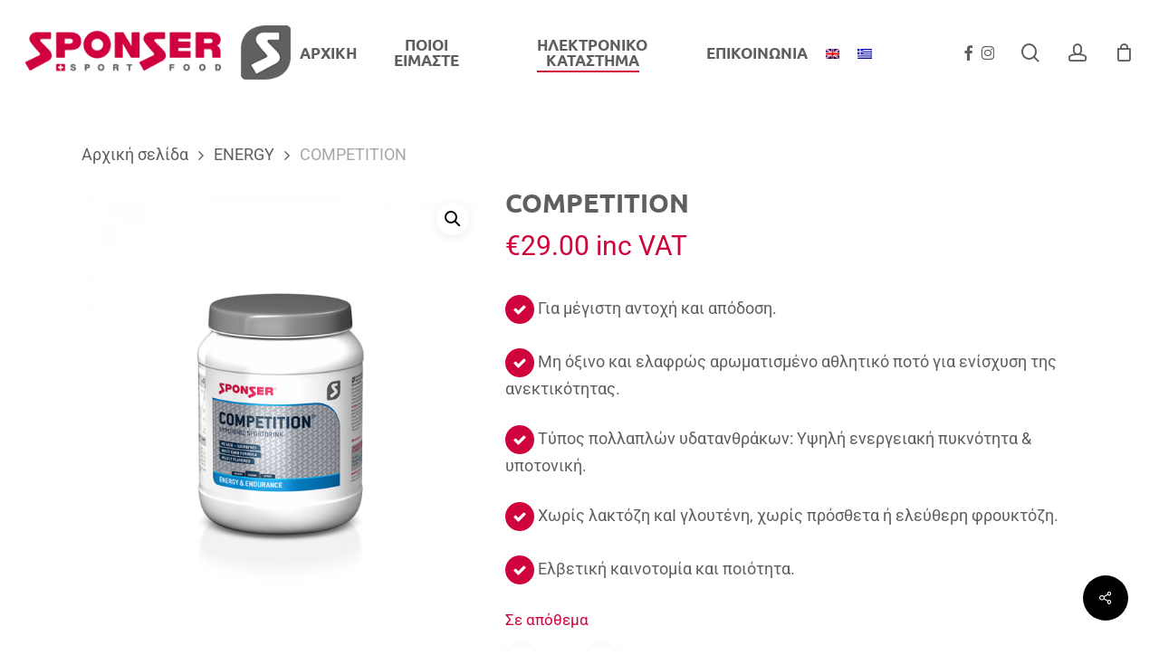

--- FILE ---
content_type: text/html; charset=UTF-8
request_url: https://sponser.com.cy/el/proion/competition/
body_size: 25794
content:
<!DOCTYPE html>

<html lang="el" class="no-js">
<head>
	
	<meta charset="UTF-8">
	
	<meta name="viewport" content="width=device-width, initial-scale=1, maximum-scale=1, user-scalable=0" /><meta name='robots' content='index, follow, max-image-preview:large, max-snippet:-1, max-video-preview:-1' />
<link rel="alternate" hreflang="en" href="https://sponser.com.cy/product/competition/" />
<link rel="alternate" hreflang="el" href="https://sponser.com.cy/el/proion/competition/" />
<link rel="alternate" hreflang="x-default" href="https://sponser.com.cy/product/competition/" />

<!-- Google Tag Manager for WordPress by gtm4wp.com -->
<script data-cfasync="false" data-pagespeed-no-defer>
	var gtm4wp_datalayer_name = "dataLayer";
	var dataLayer = dataLayer || [];
	const gtm4wp_use_sku_instead = 1;
	const gtm4wp_currency = 'EUR';
	const gtm4wp_product_per_impression = 0;
	const gtm4wp_clear_ecommerce = false;
	const gtm4wp_datalayer_max_timeout = 2000;
</script>
<!-- End Google Tag Manager for WordPress by gtm4wp.com -->
	<!-- This site is optimized with the Yoast SEO plugin v26.7 - https://yoast.com/wordpress/plugins/seo/ -->
	<title>COMPETITION - Sponser Cyprus Sports Nutrition Supplements</title>
	<meta name="description" content="Για μέγιστη αντοχή και απόδοση.   Μη όξινο και ελαφρώς αρωματισμένο αθλητικό ποτό για ενίσχυση της ανεκτικότητας.   Τύπος πολλαπλών υδατανθράκων: Υψηλή ενεργειακή πυκνότητα &amp; υποτονική.   Χωρίς λακτόζη καΙ γλουτένη, χωρίς πρόσθετα ή ελεύθερη φρουκτόζη.   Ελβετική καινοτομία και ποιότητα." />
	<link rel="canonical" href="https://sponser.com.cy/proion/competition/" />
	<meta property="og:locale" content="el_GR" />
	<meta property="og:type" content="article" />
	<meta property="og:title" content="COMPETITION - Sponser Cyprus Sports Nutrition Supplements" />
	<meta property="og:description" content="Για μέγιστη αντοχή και απόδοση.   Μη όξινο και ελαφρώς αρωματισμένο αθλητικό ποτό για ενίσχυση της ανεκτικότητας.   Τύπος πολλαπλών υδατανθράκων: Υψηλή ενεργειακή πυκνότητα &amp; υποτονική.   Χωρίς λακτόζη καΙ γλουτένη, χωρίς πρόσθετα ή ελεύθερη φρουκτόζη.   Ελβετική καινοτομία και ποιότητα." />
	<meta property="og:url" content="https://sponser.com.cy/proion/competition/" />
	<meta property="og:site_name" content="Sponser Cyprus Sports Nutrition Supplements" />
	<meta property="article:publisher" content="https://www.facebook.com/sponsersportfoodcyprus/" />
	<meta property="article:modified_time" content="2025-09-19T08:15:28+00:00" />
	<meta property="og:image" content="https://sponser.com.cy/wp-content/uploads/2019/09/COMPETITION-FACE_GR.png" />
	<meta property="og:image:width" content="1200" />
	<meta property="og:image:height" content="630" />
	<meta property="og:image:type" content="image/png" />
	<meta name="twitter:card" content="summary_large_image" />
	<script type="application/ld+json" class="yoast-schema-graph">{"@context":"https://schema.org","@graph":[{"@type":"WebPage","@id":"https://sponser.com.cy/proion/competition/","url":"https://sponser.com.cy/proion/competition/","name":"COMPETITION - Sponser Cyprus Sports Nutrition Supplements","isPartOf":{"@id":"https://sponser.com.cy/#website"},"primaryImageOfPage":{"@id":"https://sponser.com.cy/proion/competition/#primaryimage"},"image":{"@id":"https://sponser.com.cy/proion/competition/#primaryimage"},"thumbnailUrl":"https://sponser.com.cy/wp-content/uploads/2019/09/Competition_Neutral-copy.png","datePublished":"2019-09-02T17:46:03+00:00","dateModified":"2025-09-19T08:15:28+00:00","description":"Για μέγιστη αντοχή και απόδοση. Μη όξινο και ελαφρώς αρωματισμένο αθλητικό ποτό για ενίσχυση της ανεκτικότητας. Τύπος πολλαπλών υδατανθράκων: Υψηλή ενεργειακή πυκνότητα & υποτονική. Χωρίς λακτόζη καΙ γλουτένη, χωρίς πρόσθετα ή ελεύθερη φρουκτόζη. Ελβετική καινοτομία και ποιότητα.","breadcrumb":{"@id":"https://sponser.com.cy/proion/competition/#breadcrumb"},"inLanguage":"el","potentialAction":[{"@type":"ReadAction","target":["https://sponser.com.cy/proion/competition/"]}]},{"@type":"ImageObject","inLanguage":"el","@id":"https://sponser.com.cy/proion/competition/#primaryimage","url":"https://sponser.com.cy/wp-content/uploads/2019/09/Competition_Neutral-copy.png","contentUrl":"https://sponser.com.cy/wp-content/uploads/2019/09/Competition_Neutral-copy.png","width":800,"height":800,"caption":"During sports, water and important minerals (electrolytes) are lost through sweat and energy is burned."},{"@type":"BreadcrumbList","@id":"https://sponser.com.cy/proion/competition/#breadcrumb","itemListElement":[{"@type":"ListItem","position":1,"name":"Home","item":"https://sponser.com.cy/el/"},{"@type":"ListItem","position":2,"name":"ΗΛΕΚΤΡΟΝΙΚΟ ΚΑΤΑΣΤΗΜΑ","item":"https://sponser.com.cy/el/shop/"},{"@type":"ListItem","position":3,"name":"COMPETITION"}]},{"@type":"WebSite","@id":"https://sponser.com.cy/#website","url":"https://sponser.com.cy/","name":"Sponser Cyprus Sports Nutrition Supplements","description":"Premium Sports Nutrition Supplements","publisher":{"@id":"https://sponser.com.cy/#organization"},"potentialAction":[{"@type":"SearchAction","target":{"@type":"EntryPoint","urlTemplate":"https://sponser.com.cy/?s={search_term_string}"},"query-input":{"@type":"PropertyValueSpecification","valueRequired":true,"valueName":"search_term_string"}}],"inLanguage":"el"},{"@type":"Organization","@id":"https://sponser.com.cy/#organization","name":"A.P SPORT PRO NUTRITION AND EQUIPMENT LTD","url":"https://sponser.com.cy/","logo":{"@type":"ImageObject","inLanguage":"el","@id":"https://sponser.com.cy/#/schema/logo/image/","url":"https://sponser.com.cy/wp-content/uploads/2019/08/sponser_logo@2.png","contentUrl":"https://sponser.com.cy/wp-content/uploads/2019/08/sponser_logo@2.png","width":684,"height":140,"caption":"A.P SPORT PRO NUTRITION AND EQUIPMENT LTD"},"image":{"@id":"https://sponser.com.cy/#/schema/logo/image/"},"sameAs":["https://www.facebook.com/sponsersportfoodcyprus/","https://www.instagram.com/sponsercyprus/"]}]}</script>
	<!-- / Yoast SEO plugin. -->


<link rel="alternate" type="application/rss+xml" title="Ροή RSS &raquo; Sponser Cyprus Sports Nutrition Supplements" href="https://sponser.com.cy/el/feed/" />
<link rel="alternate" type="application/rss+xml" title="Ροή Σχολίων &raquo; Sponser Cyprus Sports Nutrition Supplements" href="https://sponser.com.cy/el/comments/feed/" />
<link rel="alternate" title="oEmbed (JSON)" type="application/json+oembed" href="https://sponser.com.cy/el/wp-json/oembed/1.0/embed?url=https%3A%2F%2Fsponser.com.cy%2Fel%2Fproion%2Fcompetition%2F" />
<link rel="alternate" title="oEmbed (XML)" type="text/xml+oembed" href="https://sponser.com.cy/el/wp-json/oembed/1.0/embed?url=https%3A%2F%2Fsponser.com.cy%2Fel%2Fproion%2Fcompetition%2F&#038;format=xml" />
<link rel="preload" href="https://sponser.com.cy/wp-content/themes/salient/css/fonts/icomoon.woff?v=1.7" as="font" type="font/woff" crossorigin="anonymous"><style id='wp-img-auto-sizes-contain-inline-css' type='text/css'>
img:is([sizes=auto i],[sizes^="auto," i]){contain-intrinsic-size:3000px 1500px}
/*# sourceURL=wp-img-auto-sizes-contain-inline-css */
</style>
<link rel='stylesheet' id='dashicons-css' href='https://sponser.com.cy/wp-includes/css/dashicons.min.css?ver=6.9' type='text/css' media='all' />
<link rel='stylesheet' id='wp-jquery-ui-dialog-css' href='https://sponser.com.cy/wp-includes/css/jquery-ui-dialog.min.css?ver=6.9' type='text/css' media='all' />
<link rel='stylesheet' id='contact-form-7-css' href='https://sponser.com.cy/wp-content/plugins/contact-form-7/includes/css/styles.css?ver=6.1.4' type='text/css' media='all' />
<link rel='stylesheet' id='salient-social-css' href='https://sponser.com.cy/wp-content/plugins/salient-social/css/style.css?ver=1.2.6' type='text/css' media='all' />
<style id='salient-social-inline-css' type='text/css'>

  .sharing-default-minimal .nectar-love.loved,
  body .nectar-social[data-color-override="override"].fixed > a:before, 
  body .nectar-social[data-color-override="override"].fixed .nectar-social-inner a,
  .sharing-default-minimal .nectar-social[data-color-override="override"] .nectar-social-inner a:hover,
  .nectar-social.vertical[data-color-override="override"] .nectar-social-inner a:hover {
    background-color: #d0043c;
  }
  .nectar-social.hover .nectar-love.loved,
  .nectar-social.hover > .nectar-love-button a:hover,
  .nectar-social[data-color-override="override"].hover > div a:hover,
  #single-below-header .nectar-social[data-color-override="override"].hover > div a:hover,
  .nectar-social[data-color-override="override"].hover .share-btn:hover,
  .sharing-default-minimal .nectar-social[data-color-override="override"] .nectar-social-inner a {
    border-color: #d0043c;
  }
  #single-below-header .nectar-social.hover .nectar-love.loved i,
  #single-below-header .nectar-social.hover[data-color-override="override"] a:hover,
  #single-below-header .nectar-social.hover[data-color-override="override"] a:hover i,
  #single-below-header .nectar-social.hover .nectar-love-button a:hover i,
  .nectar-love:hover i,
  .hover .nectar-love:hover .total_loves,
  .nectar-love.loved i,
  .nectar-social.hover .nectar-love.loved .total_loves,
  .nectar-social.hover .share-btn:hover, 
  .nectar-social[data-color-override="override"].hover .nectar-social-inner a:hover,
  .nectar-social[data-color-override="override"].hover > div:hover span,
  .sharing-default-minimal .nectar-social[data-color-override="override"] .nectar-social-inner a:not(:hover) i,
  .sharing-default-minimal .nectar-social[data-color-override="override"] .nectar-social-inner a:not(:hover) {
    color: #d0043c;
  }
/*# sourceURL=salient-social-inline-css */
</style>
<link rel='stylesheet' id='photoswipe-css' href='https://sponser.com.cy/wp-content/plugins/woocommerce/assets/css/photoswipe/photoswipe.min.css?ver=10.4.3' type='text/css' media='all' />
<link rel='stylesheet' id='photoswipe-default-skin-css' href='https://sponser.com.cy/wp-content/plugins/woocommerce/assets/css/photoswipe/default-skin/default-skin.min.css?ver=10.4.3' type='text/css' media='all' />
<link rel='stylesheet' id='woocommerce-layout-css' href='https://sponser.com.cy/wp-content/plugins/woocommerce/assets/css/woocommerce-layout.css?ver=10.4.3' type='text/css' media='all' />
<link rel='stylesheet' id='woocommerce-smallscreen-css' href='https://sponser.com.cy/wp-content/plugins/woocommerce/assets/css/woocommerce-smallscreen.css?ver=10.4.3' type='text/css' media='only screen and (max-width: 768px)' />
<link rel='stylesheet' id='woocommerce-general-css' href='https://sponser.com.cy/wp-content/plugins/woocommerce/assets/css/woocommerce.css?ver=10.4.3' type='text/css' media='all' />
<style id='woocommerce-inline-inline-css' type='text/css'>
.woocommerce form .form-row .required { visibility: visible; }
/*# sourceURL=woocommerce-inline-inline-css */
</style>
<link rel='stylesheet' id='wpml-menu-item-0-css' href='https://sponser.com.cy/wp-content/plugins/sitepress-multilingual-cms/templates/language-switchers/menu-item/style.min.css?ver=1' type='text/css' media='all' />
<link rel='stylesheet' id='font-awesome-css' href='https://sponser.com.cy/wp-content/themes/salient/css/font-awesome.min.css?ver=4.7.1' type='text/css' media='all' />
<link rel='stylesheet' id='salient-grid-system-css' href='https://sponser.com.cy/wp-content/themes/salient/css/build/grid-system.css?ver=18.0.1' type='text/css' media='all' />
<link rel='stylesheet' id='main-styles-css' href='https://sponser.com.cy/wp-content/themes/salient/css/build/style.css?ver=18.0.1' type='text/css' media='all' />
<style id='main-styles-inline-css' type='text/css'>

		@font-face{
		     font-family:'Open Sans';
		     src:url('https://sponser.com.cy/wp-content/themes/salient/css/fonts/OpenSans-Light.woff') format('woff');
		     font-weight:300;
		     font-style:normal; font-display: swap;
		}
		 @font-face{
		     font-family:'Open Sans';
		     src:url('https://sponser.com.cy/wp-content/themes/salient/css/fonts/OpenSans-Regular.woff') format('woff');
		     font-weight:400;
		     font-style:normal; font-display: swap;
		}
		 @font-face{
		     font-family:'Open Sans';
		     src:url('https://sponser.com.cy/wp-content/themes/salient/css/fonts/OpenSans-SemiBold.woff') format('woff');
		     font-weight:600;
		     font-style:normal; font-display: swap;
		}
		 @font-face{
		     font-family:'Open Sans';
		     src:url('https://sponser.com.cy/wp-content/themes/salient/css/fonts/OpenSans-Bold.woff') format('woff');
		     font-weight:700;
		     font-style:normal; font-display: swap;
		}
@media only screen and (max-width:999px){#ajax-content-wrap .top-level .nectar-post-grid[data-animation*="fade"] .nectar-post-grid-item,#ajax-content-wrap .top-level .nectar-post-grid[data-animation="zoom-out-reveal"] .nectar-post-grid-item *:not(.content):not(.bg-overlay),#ajax-content-wrap .top-level .nectar-post-grid[data-animation="zoom-out-reveal"] .nectar-post-grid-item *:before{transform:none;opacity:1;clip-path:none;}#ajax-content-wrap .top-level .nectar-post-grid[data-animation="zoom-out-reveal"] .nectar-post-grid-item .nectar-el-parallax-scroll .nectar-post-grid-item-bg-wrap-inner{transform:scale(1.275);}}.wpb_row.vc_row.top-level .nectar-video-bg{opacity:1;height:100%;width:100%;object-fit:cover;object-position:center center;}body.using-mobile-browser .wpb_row.vc_row.top-level .nectar-video-wrap{left:0;}body.using-mobile-browser .wpb_row.vc_row.top-level.full-width-section .nectar-video-wrap:not(.column-video){left:50%;}body.using-mobile-browser #nectar_fullscreen_rows[data-mobile-disable="off"] .wpb_row.vc_row.top-level.full-width-section .nectar-video-wrap:not(.column-video){left:0;}.wpb_row.vc_row.top-level .nectar-video-wrap{opacity:1;width:100%;}body .wpb_row.parallax_section.top-level > .nectar-video-wrap video:not(.translate){opacity:1;}.top-level .portfolio-items[data-loading=lazy-load] .col .inner-wrap.animated .top-level-image{opacity:1;}.wpb_row.vc_row.top-level .column-image-bg-wrap[data-n-parallax-bg="true"] .column-image-bg,.wpb_row.vc_row.top-level + .wpb_row .column-image-bg-wrap[data-n-parallax-bg="true"] .column-image-bg,#portfolio-extra > .wpb_row.vc_row.parallax_section:first-child .row-bg{transform:none!important;height:100%!important;opacity:1;}#portfolio-extra > .wpb_row.vc_row.parallax_section .row-bg{background-attachment:scroll;}.scroll-down-wrap.hidden{transform:none;opacity:1;}#ajax-loading-screen[data-disable-mobile="0"]{display:none!important;}body[data-slide-out-widget-area-style="slide-out-from-right"].material .slide_out_area_close.hide_until_rendered{opacity:0;}
/*# sourceURL=main-styles-inline-css */
</style>
<link rel='stylesheet' id='nectar-header-layout-centered-menu-css' href='https://sponser.com.cy/wp-content/themes/salient/css/build/header/header-layout-centered-menu.css?ver=18.0.1' type='text/css' media='all' />
<link rel='stylesheet' id='nectar-element-recent-posts-css' href='https://sponser.com.cy/wp-content/themes/salient/css/build/elements/element-recent-posts.css?ver=18.0.1' type='text/css' media='all' />
<link rel='stylesheet' id='nectar-cf7-css' href='https://sponser.com.cy/wp-content/themes/salient/css/build/third-party/cf7.css?ver=18.0.1' type='text/css' media='all' />
<link rel='stylesheet' id='responsive-css' href='https://sponser.com.cy/wp-content/themes/salient/css/build/responsive.css?ver=18.0.1' type='text/css' media='all' />
<link rel='stylesheet' id='nectar-product-style-text-on-hover-css' href='https://sponser.com.cy/wp-content/themes/salient/css/build/third-party/woocommerce/product-style-text-on-hover.css?ver=18.0.1' type='text/css' media='all' />
<link rel='stylesheet' id='woocommerce-css' href='https://sponser.com.cy/wp-content/themes/salient/css/build/woocommerce.css?ver=18.0.1' type='text/css' media='all' />
<link rel='stylesheet' id='nectar-woocommerce-single-css' href='https://sponser.com.cy/wp-content/themes/salient/css/build/third-party/woocommerce/product-single.css?ver=18.0.1' type='text/css' media='all' />
<link rel='stylesheet' id='skin-material-css' href='https://sponser.com.cy/wp-content/themes/salient/css/build/skin-material.css?ver=18.0.1' type='text/css' media='all' />
<style id='salient-wp-menu-dynamic-fallback-inline-css' type='text/css'>
#header-outer .nectar-ext-menu-item .image-layer-outer,#header-outer .nectar-ext-menu-item .image-layer,#header-outer .nectar-ext-menu-item .color-overlay,#slide-out-widget-area .nectar-ext-menu-item .image-layer-outer,#slide-out-widget-area .nectar-ext-menu-item .color-overlay,#slide-out-widget-area .nectar-ext-menu-item .image-layer{position:absolute;top:0;left:0;width:100%;height:100%;overflow:hidden;}.nectar-ext-menu-item .inner-content{position:relative;z-index:10;width:100%;}.nectar-ext-menu-item .image-layer{background-size:cover;background-position:center;transition:opacity 0.25s ease 0.1s;}.nectar-ext-menu-item .image-layer video{object-fit:cover;width:100%;height:100%;}#header-outer nav .nectar-ext-menu-item .image-layer:not(.loaded){background-image:none!important;}#header-outer nav .nectar-ext-menu-item .image-layer{opacity:0;}#header-outer nav .nectar-ext-menu-item .image-layer.loaded{opacity:1;}.nectar-ext-menu-item span[class*="inherit-h"] + .menu-item-desc{margin-top:0.4rem;}#mobile-menu .nectar-ext-menu-item .title,#slide-out-widget-area .nectar-ext-menu-item .title,.nectar-ext-menu-item .menu-title-text,.nectar-ext-menu-item .menu-item-desc{position:relative;}.nectar-ext-menu-item .menu-item-desc{display:block;line-height:1.4em;}body #slide-out-widget-area .nectar-ext-menu-item .menu-item-desc{line-height:1.4em;}#mobile-menu .nectar-ext-menu-item .title,#slide-out-widget-area .nectar-ext-menu-item:not(.style-img-above-text) .title,.nectar-ext-menu-item:not(.style-img-above-text) .menu-title-text,.nectar-ext-menu-item:not(.style-img-above-text) .menu-item-desc,.nectar-ext-menu-item:not(.style-img-above-text) i:before,.nectar-ext-menu-item:not(.style-img-above-text) .svg-icon{color:#fff;}#mobile-menu .nectar-ext-menu-item.style-img-above-text .title{color:inherit;}.sf-menu li ul li a .nectar-ext-menu-item .menu-title-text:after{display:none;}.menu-item .widget-area-active[data-margin="default"] > div:not(:last-child){margin-bottom:20px;}.nectar-ext-menu-item__button{display:inline-block;padding-top:2em;}#header-outer nav li:not([class*="current"]) > a .nectar-ext-menu-item .inner-content.has-button .title .menu-title-text{background-image:none;}.nectar-ext-menu-item__button .nectar-cta:not([data-color="transparent"]){margin-top:.8em;margin-bottom:.8em;}.nectar-ext-menu-item .color-overlay{transition:opacity 0.5s cubic-bezier(.15,.75,.5,1);}.nectar-ext-menu-item:hover .hover-zoom-in-slow .image-layer{transform:scale(1.15);transition:transform 4s cubic-bezier(0.1,0.2,.7,1);}.nectar-ext-menu-item:hover .hover-zoom-in-slow .color-overlay{transition:opacity 1.5s cubic-bezier(.15,.75,.5,1);}.nectar-ext-menu-item .hover-zoom-in-slow .image-layer{transition:transform 0.5s cubic-bezier(.15,.75,.5,1);}.nectar-ext-menu-item .hover-zoom-in-slow .color-overlay{transition:opacity 0.5s cubic-bezier(.15,.75,.5,1);}.nectar-ext-menu-item:hover .hover-zoom-in .image-layer{transform:scale(1.12);}.nectar-ext-menu-item .hover-zoom-in .image-layer{transition:transform 0.5s cubic-bezier(.15,.75,.5,1);}.nectar-ext-menu-item{display:flex;text-align:left;}#slide-out-widget-area .nectar-ext-menu-item .title,#slide-out-widget-area .nectar-ext-menu-item .menu-item-desc,#slide-out-widget-area .nectar-ext-menu-item .menu-title-text,#mobile-menu .nectar-ext-menu-item .title,#mobile-menu .nectar-ext-menu-item .menu-item-desc,#mobile-menu .nectar-ext-menu-item .menu-title-text{color:inherit!important;}#slide-out-widget-area .nectar-ext-menu-item,#mobile-menu .nectar-ext-menu-item{display:block;}#slide-out-widget-area .nectar-ext-menu-item .inner-content,#mobile-menu .nectar-ext-menu-item .inner-content{width:100%;}#slide-out-widget-area.fullscreen-alt .nectar-ext-menu-item,#slide-out-widget-area.fullscreen .nectar-ext-menu-item{text-align:center;}#header-outer .nectar-ext-menu-item.style-img-above-text .image-layer-outer,#slide-out-widget-area .nectar-ext-menu-item.style-img-above-text .image-layer-outer{position:relative;}#header-outer .nectar-ext-menu-item.style-img-above-text,#slide-out-widget-area .nectar-ext-menu-item.style-img-above-text{flex-direction:column;}
/*# sourceURL=salient-wp-menu-dynamic-fallback-inline-css */
</style>
<link rel='stylesheet' id='dynamic-css-css' href='https://sponser.com.cy/wp-content/uploads/salient/salient-dynamic-styles.css?ver=14540' type='text/css' media='all' />
<style id='dynamic-css-inline-css' type='text/css'>
@media only screen and (min-width:1000px){body #ajax-content-wrap.no-scroll{min-height:calc(100vh - 116px);height:calc(100vh - 116px)!important;}}@media only screen and (min-width:1000px){#page-header-wrap.fullscreen-header,#page-header-wrap.fullscreen-header #page-header-bg,html:not(.nectar-box-roll-loaded) .nectar-box-roll > #page-header-bg.fullscreen-header,.nectar_fullscreen_zoom_recent_projects,#nectar_fullscreen_rows:not(.afterLoaded) > div{height:calc(100vh - 115px);}.wpb_row.vc_row-o-full-height.top-level,.wpb_row.vc_row-o-full-height.top-level > .col.span_12{min-height:calc(100vh - 115px);}html:not(.nectar-box-roll-loaded) .nectar-box-roll > #page-header-bg.fullscreen-header{top:116px;}.nectar-slider-wrap[data-fullscreen="true"]:not(.loaded),.nectar-slider-wrap[data-fullscreen="true"]:not(.loaded) .swiper-container{height:calc(100vh - 114px)!important;}.admin-bar .nectar-slider-wrap[data-fullscreen="true"]:not(.loaded),.admin-bar .nectar-slider-wrap[data-fullscreen="true"]:not(.loaded) .swiper-container{height:calc(100vh - 114px - 32px)!important;}}.admin-bar[class*="page-template-template-no-header"] .wpb_row.vc_row-o-full-height.top-level,.admin-bar[class*="page-template-template-no-header"] .wpb_row.vc_row-o-full-height.top-level > .col.span_12{min-height:calc(100vh - 32px);}body[class*="page-template-template-no-header"] .wpb_row.vc_row-o-full-height.top-level,body[class*="page-template-template-no-header"] .wpb_row.vc_row-o-full-height.top-level > .col.span_12{min-height:100vh;}@media only screen and (max-width:999px){.using-mobile-browser #nectar_fullscreen_rows:not(.afterLoaded):not([data-mobile-disable="on"]) > div{height:calc(100vh - 100px);}.using-mobile-browser .wpb_row.vc_row-o-full-height.top-level,.using-mobile-browser .wpb_row.vc_row-o-full-height.top-level > .col.span_12,[data-permanent-transparent="1"].using-mobile-browser .wpb_row.vc_row-o-full-height.top-level,[data-permanent-transparent="1"].using-mobile-browser .wpb_row.vc_row-o-full-height.top-level > .col.span_12{min-height:calc(100vh - 100px);}html:not(.nectar-box-roll-loaded) .nectar-box-roll > #page-header-bg.fullscreen-header,.nectar_fullscreen_zoom_recent_projects,.nectar-slider-wrap[data-fullscreen="true"]:not(.loaded),.nectar-slider-wrap[data-fullscreen="true"]:not(.loaded) .swiper-container,#nectar_fullscreen_rows:not(.afterLoaded):not([data-mobile-disable="on"]) > div{height:calc(100vh - 47px);}.wpb_row.vc_row-o-full-height.top-level,.wpb_row.vc_row-o-full-height.top-level > .col.span_12{min-height:calc(100vh - 47px);}body[data-transparent-header="false"] #ajax-content-wrap.no-scroll{min-height:calc(100vh - 47px);height:calc(100vh - 47px);}}.post-type-archive-product.woocommerce .container-wrap,.tax-product_cat.woocommerce .container-wrap{background-color:#f6f6f6;}.woocommerce.single-product #single-meta{position:relative!important;top:0!important;margin:0;left:8px;height:auto;}.woocommerce.single-product #single-meta:after{display:block;content:" ";clear:both;height:1px;}.woocommerce ul.products li.product.material,.woocommerce-page ul.products li.product.material{background-color:#ffffff;}.woocommerce ul.products li.product.minimal .product-wrap,.woocommerce ul.products li.product.minimal .background-color-expand,.woocommerce-page ul.products li.product.minimal .product-wrap,.woocommerce-page ul.products li.product.minimal .background-color-expand{background-color:#ffffff;}.screen-reader-text,.nectar-skip-to-content:not(:focus){border:0;clip:rect(1px,1px,1px,1px);clip-path:inset(50%);height:1px;margin:-1px;overflow:hidden;padding:0;position:absolute!important;width:1px;word-wrap:normal!important;}.row .col img:not([srcset]){width:auto;}.row .col img.img-with-animation.nectar-lazy:not([srcset]){width:100%;}
.woocommerce .woocommerce-tabs>div h2{display:none;}
.woocommerce div.product .woocommerce-tabs .full-width-content ul.tabs li a{color: #d0043c;}
.woocommerce .summary .price, .woocommerce div.product .summary p.price {color: #d0043c;}
.nutrition-table tr td p{padding-bottom:0px;}
.grecaptcha-badge {display: none !important;}
.woocommerce .woocommerce-result-count, .woocommerce-page .woocommerce-result-count{display:none;}
.woocommerce-page .woocommerce p.cart-empty{padding-top:2%;padding-bottom:2%;}

@media only screen and (max-width: 999px) and (min-width: 1px){
    #ajax-content-wrap .related.products h2, #ajax-content-wrap .upsells.products h2, #ajax-content-wrap #comments h2, #ajax-content-wrap #review_form h3, #ajax-content-wrap .cart_totals h2, #ajax-content-wrap .shipping_calculator h2, #ajax-content-wrap .cross-sells h2, #ajax-content-wrap .cart-collaterals h2{
        font-size: 18px;
    line-height: 20px;
    }
}

.woocommerce-tabs .full-width-content .tab-container{padding: 0px 10px;}
.woocommerce-store-notice, p.demo_store{background-color: #000000 !important;}
/*# sourceURL=dynamic-css-inline-css */
</style>
<link rel='stylesheet' id='salient-child-style-css' href='https://sponser.com.cy/wp-content/themes/salient-child/style.css?ver=18.0.1' type='text/css' media='all' />
<link rel='stylesheet' id='salient-redux-local-google-fonts-salient_redux-css' href='https://sponser.com.cy/wp-content/uploads/salient/02b52bec6e810568107aa1c6859086c0/fonts.css?ver=6.9' type='text/css' media='all' />
<script type="text/template" id="tmpl-variation-template">
	<div class="woocommerce-variation-description">{{{ data.variation.variation_description }}}</div>
	<div class="woocommerce-variation-price">{{{ data.variation.price_html }}}</div>
	<div class="woocommerce-variation-availability">{{{ data.variation.availability_html }}}</div>
</script>
<script type="text/template" id="tmpl-unavailable-variation-template">
	<p role="alert">Λυπούμαστε, αυτό το προϊόν δεν είναι διαθέσιμο. Παρακαλούμε, επιλέξτε έναν διαφορετικό συνδυασμό.</p>
</script>
<script type="text/javascript" src="https://sponser.com.cy/wp-includes/js/jquery/jquery.min.js?ver=3.7.1" id="jquery-core-js"></script>
<script type="text/javascript" src="https://sponser.com.cy/wp-includes/js/jquery/jquery-migrate.min.js?ver=3.4.1" id="jquery-migrate-js"></script>
<script type="text/javascript" id="wpml-cookie-js-extra">
/* <![CDATA[ */
var wpml_cookies = {"wp-wpml_current_language":{"value":"el","expires":1,"path":"/"}};
var wpml_cookies = {"wp-wpml_current_language":{"value":"el","expires":1,"path":"/"}};
//# sourceURL=wpml-cookie-js-extra
/* ]]> */
</script>
<script type="text/javascript" src="https://sponser.com.cy/wp-content/plugins/sitepress-multilingual-cms/res/js/cookies/language-cookie.js?ver=486900" id="wpml-cookie-js" defer="defer" data-wp-strategy="defer"></script>
<script type="text/javascript" src="https://sponser.com.cy/wp-content/plugins/woocommerce/assets/js/jquery-blockui/jquery.blockUI.min.js?ver=2.7.0-wc.10.4.3" id="wc-jquery-blockui-js" defer="defer" data-wp-strategy="defer"></script>
<script type="text/javascript" id="wc-add-to-cart-js-extra">
/* <![CDATA[ */
var wc_add_to_cart_params = {"ajax_url":"/wp-admin/admin-ajax.php?lang=el","wc_ajax_url":"/el/?wc-ajax=%%endpoint%%","i18n_view_cart":"\u039a\u03b1\u03bb\u03ac\u03b8\u03b9","cart_url":"https://sponser.com.cy/el/cart/","is_cart":"","cart_redirect_after_add":"no"};
//# sourceURL=wc-add-to-cart-js-extra
/* ]]> */
</script>
<script type="text/javascript" src="https://sponser.com.cy/wp-content/plugins/woocommerce/assets/js/frontend/add-to-cart.min.js?ver=10.4.3" id="wc-add-to-cart-js" defer="defer" data-wp-strategy="defer"></script>
<script type="text/javascript" src="https://sponser.com.cy/wp-content/plugins/woocommerce/assets/js/zoom/jquery.zoom.min.js?ver=1.7.21-wc.10.4.3" id="wc-zoom-js" defer="defer" data-wp-strategy="defer"></script>
<script type="text/javascript" src="https://sponser.com.cy/wp-content/plugins/woocommerce/assets/js/photoswipe/photoswipe.min.js?ver=4.1.1-wc.10.4.3" id="wc-photoswipe-js" defer="defer" data-wp-strategy="defer"></script>
<script type="text/javascript" src="https://sponser.com.cy/wp-content/plugins/woocommerce/assets/js/photoswipe/photoswipe-ui-default.min.js?ver=4.1.1-wc.10.4.3" id="wc-photoswipe-ui-default-js" defer="defer" data-wp-strategy="defer"></script>
<script type="text/javascript" id="wc-single-product-js-extra">
/* <![CDATA[ */
var wc_single_product_params = {"i18n_required_rating_text":"\u03a0\u03b1\u03c1\u03b1\u03ba\u03b1\u03bb\u03bf\u03cd\u03bc\u03b5, \u03b5\u03c0\u03b9\u03bb\u03ad\u03be\u03c4\u03b5 \u03bc\u03af\u03b1 \u03b2\u03b1\u03b8\u03bc\u03bf\u03bb\u03bf\u03b3\u03af\u03b1","i18n_rating_options":["1 \u03b1\u03c0\u03cc 5 \u03b1\u03c3\u03c4\u03ad\u03c1\u03b9\u03b1","2 \u03b1\u03c0\u03cc 5 \u03b1\u03c3\u03c4\u03ad\u03c1\u03b9\u03b1","3 \u03b1\u03c0\u03cc 5 \u03b1\u03c3\u03c4\u03ad\u03c1\u03b9\u03b1","4 \u03b1\u03c0\u03cc 5 \u03b1\u03c3\u03c4\u03ad\u03c1\u03b9\u03b1","5 \u03b1\u03c0\u03cc 5 \u03b1\u03c3\u03c4\u03ad\u03c1\u03b9\u03b1"],"i18n_product_gallery_trigger_text":"View full-screen image gallery","review_rating_required":"yes","flexslider":{"rtl":false,"animation":"slide","smoothHeight":true,"directionNav":false,"controlNav":"thumbnails","slideshow":false,"animationSpeed":500,"animationLoop":false,"allowOneSlide":false},"zoom_enabled":"1","zoom_options":[],"photoswipe_enabled":"1","photoswipe_options":{"shareEl":false,"closeOnScroll":false,"history":false,"hideAnimationDuration":0,"showAnimationDuration":0},"flexslider_enabled":""};
//# sourceURL=wc-single-product-js-extra
/* ]]> */
</script>
<script type="text/javascript" src="https://sponser.com.cy/wp-content/plugins/woocommerce/assets/js/frontend/single-product.min.js?ver=10.4.3" id="wc-single-product-js" defer="defer" data-wp-strategy="defer"></script>
<script type="text/javascript" src="https://sponser.com.cy/wp-content/plugins/woocommerce/assets/js/js-cookie/js.cookie.min.js?ver=2.1.4-wc.10.4.3" id="wc-js-cookie-js" defer="defer" data-wp-strategy="defer"></script>
<script type="text/javascript" id="woocommerce-js-extra">
/* <![CDATA[ */
var woocommerce_params = {"ajax_url":"/wp-admin/admin-ajax.php?lang=el","wc_ajax_url":"/el/?wc-ajax=%%endpoint%%","i18n_password_show":"\u0395\u03bc\u03c6\u03ac\u03bd\u03b9\u03c3\u03b7 \u03c3\u03c5\u03bd\u03b8\u03b7\u03bc\u03b1\u03c4\u03b9\u03ba\u03bf\u03cd","i18n_password_hide":"\u0391\u03c0\u03cc\u03ba\u03c1\u03c5\u03c8\u03b7 \u03c3\u03c5\u03bd\u03b8\u03b7\u03bc\u03b1\u03c4\u03b9\u03ba\u03bf\u03cd"};
//# sourceURL=woocommerce-js-extra
/* ]]> */
</script>
<script type="text/javascript" src="https://sponser.com.cy/wp-content/plugins/woocommerce/assets/js/frontend/woocommerce.min.js?ver=10.4.3" id="woocommerce-js" defer="defer" data-wp-strategy="defer"></script>
<script type="text/javascript" src="https://sponser.com.cy/wp-includes/js/underscore.min.js?ver=1.13.7" id="underscore-js"></script>
<script type="text/javascript" id="wp-util-js-extra">
/* <![CDATA[ */
var _wpUtilSettings = {"ajax":{"url":"/wp-admin/admin-ajax.php"}};
//# sourceURL=wp-util-js-extra
/* ]]> */
</script>
<script type="text/javascript" src="https://sponser.com.cy/wp-includes/js/wp-util.min.js?ver=6.9" id="wp-util-js"></script>
<script type="text/javascript" id="wc-add-to-cart-variation-js-extra">
/* <![CDATA[ */
var wc_add_to_cart_variation_params = {"wc_ajax_url":"/el/?wc-ajax=%%endpoint%%","i18n_no_matching_variations_text":"\u039b\u03c5\u03c0\u03bf\u03cd\u03bc\u03b1\u03c3\u03c4\u03b5, \u03ba\u03b1\u03bd\u03ad\u03bd\u03b1 \u03c0\u03c1\u03bf\u03ca\u03cc\u03bd \u03b4\u03b5\u03bd \u03c4\u03b1\u03af\u03c1\u03b9\u03b1\u03be\u03b5 \u03bc\u03b5 \u03c4\u03b7\u03bd \u03b5\u03c0\u03b9\u03bb\u03bf\u03b3\u03ae \u03c3\u03b1\u03c2. \u03a0\u03b1\u03c1\u03b1\u03ba\u03b1\u03bb\u03bf\u03cd\u03bc\u03b5, \u03b5\u03c0\u03b9\u03bb\u03ad\u03be\u03c4\u03b5 \u03ad\u03bd\u03b1\u03bd \u03b4\u03b9\u03b1\u03c6\u03bf\u03c1\u03b5\u03c4\u03b9\u03ba\u03cc \u03c3\u03c5\u03bd\u03b4\u03c5\u03b1\u03c3\u03bc\u03cc.","i18n_make_a_selection_text":"\u03a0\u03b1\u03c1\u03b1\u03ba\u03b1\u03bb\u03bf\u03cd\u03bc\u03b5, \u03b5\u03c0\u03b9\u03bb\u03ad\u03be\u03c4\u03b5 \u03ba\u03ac\u03c0\u03bf\u03b9\u03b5\u03c2 \u03b5\u03c0\u03b9\u03bb\u03bf\u03b3\u03ad\u03c2 \u03c0\u03c1\u03bf\u03ca\u03cc\u03bd\u03c4\u03bf\u03c2 \u03c0\u03c1\u03b9\u03bd \u03c0\u03c1\u03bf\u03c3\u03b8\u03ad\u03c3\u03b5\u03c4\u03b5 \u03b1\u03c5\u03c4\u03cc \u03c4\u03bf \u03c0\u03c1\u03bf\u03ca\u03cc\u03bd \u03c3\u03c4\u03bf \u03ba\u03b1\u03bb\u03ac\u03b8\u03b9 \u03c3\u03b1\u03c2.","i18n_unavailable_text":"\u039b\u03c5\u03c0\u03bf\u03cd\u03bc\u03b1\u03c3\u03c4\u03b5, \u03b1\u03c5\u03c4\u03cc \u03c4\u03bf \u03c0\u03c1\u03bf\u03ca\u03cc\u03bd \u03b4\u03b5\u03bd \u03b5\u03af\u03bd\u03b1\u03b9 \u03b4\u03b9\u03b1\u03b8\u03ad\u03c3\u03b9\u03bc\u03bf. \u03a0\u03b1\u03c1\u03b1\u03ba\u03b1\u03bb\u03bf\u03cd\u03bc\u03b5, \u03b5\u03c0\u03b9\u03bb\u03ad\u03be\u03c4\u03b5 \u03ad\u03bd\u03b1\u03bd \u03b4\u03b9\u03b1\u03c6\u03bf\u03c1\u03b5\u03c4\u03b9\u03ba\u03cc \u03c3\u03c5\u03bd\u03b4\u03c5\u03b1\u03c3\u03bc\u03cc.","i18n_reset_alert_text":"Your selection has been reset. Please select some product options before adding this product to your cart."};
//# sourceURL=wc-add-to-cart-variation-js-extra
/* ]]> */
</script>
<script type="text/javascript" src="https://sponser.com.cy/wp-content/plugins/woocommerce/assets/js/frontend/add-to-cart-variation.min.js?ver=10.4.3" id="wc-add-to-cart-variation-js" defer="defer" data-wp-strategy="defer"></script>
<script></script><link rel="https://api.w.org/" href="https://sponser.com.cy/el/wp-json/" /><link rel="alternate" title="JSON" type="application/json" href="https://sponser.com.cy/el/wp-json/wp/v2/product/1914" /><link rel="EditURI" type="application/rsd+xml" title="RSD" href="https://sponser.com.cy/xmlrpc.php?rsd" />
<meta name="generator" content="WordPress 6.9" />
<meta name="generator" content="WooCommerce 10.4.3" />
<link rel='shortlink' href='https://sponser.com.cy/el/?p=1914' />
<meta name="generator" content="WPML ver:4.8.6 stt:1,13;" />

<!-- Google Tag Manager for WordPress by gtm4wp.com -->
<!-- GTM Container placement set to off -->
<script data-cfasync="false" data-pagespeed-no-defer type="text/javascript">
	var dataLayer_content = {"visitorEmail":"","visitorEmailHash":"","visitorUsername":"","pagePostType":"product","pagePostType2":"single-product","pagePostAuthor":"mariospavlou","customerTotalOrders":0,"customerTotalOrderValue":0,"customerFirstName":"","customerLastName":"","customerBillingFirstName":"","customerBillingLastName":"","customerBillingCompany":"","customerBillingAddress1":"","customerBillingAddress2":"","customerBillingCity":"","customerBillingState":"","customerBillingPostcode":"","customerBillingCountry":"","customerBillingEmail":"","customerBillingEmailHash":"","customerBillingPhone":"","customerShippingFirstName":"","customerShippingLastName":"","customerShippingCompany":"","customerShippingAddress1":"","customerShippingAddress2":"","customerShippingCity":"","customerShippingState":"","customerShippingPostcode":"","customerShippingCountry":"","cartContent":{"totals":{"applied_coupons":[],"discount_total":0,"subtotal":0,"total":0},"items":[]},"productRatingCounts":{"5":1},"productAverageRating":5,"productReviewCount":0,"productType":"simple","productIsVariable":0};
	dataLayer.push( dataLayer_content );
</script>
<script data-cfasync="false" data-pagespeed-no-defer type="text/javascript">
	console.warn && console.warn("[GTM4WP] Google Tag Manager container code placement set to OFF !!!");
	console.warn && console.warn("[GTM4WP] Data layer codes are active but GTM container must be loaded using custom coding !!!");
</script>
<!-- End Google Tag Manager for WordPress by gtm4wp.com --><script type="text/javascript"> var root = document.getElementsByTagName( "html" )[0]; root.setAttribute( "class", "js" ); </script>	<noscript><style>.woocommerce-product-gallery{ opacity: 1 !important; }</style></noscript>
	<meta name="generator" content="Powered by WPBakery Page Builder - drag and drop page builder for WordPress."/>
<link rel="icon" href="https://sponser.com.cy/wp-content/uploads/2019/08/cropped-favicon-32x32.png" sizes="32x32" />
<link rel="icon" href="https://sponser.com.cy/wp-content/uploads/2019/08/cropped-favicon-192x192.png" sizes="192x192" />
<link rel="apple-touch-icon" href="https://sponser.com.cy/wp-content/uploads/2019/08/cropped-favicon-180x180.png" />
<meta name="msapplication-TileImage" content="https://sponser.com.cy/wp-content/uploads/2019/08/cropped-favicon-270x270.png" />
<noscript><style> .wpb_animate_when_almost_visible { opacity: 1; }</style></noscript><!-- Facebook Pixel Code -->
<script>
  !function(f,b,e,v,n,t,s)
  {if(f.fbq)return;n=f.fbq=function(){n.callMethod?
  n.callMethod.apply(n,arguments):n.queue.push(arguments)};
  if(!f._fbq)f._fbq=n;n.push=n;n.loaded=!0;n.version='2.0';
  n.queue=[];t=b.createElement(e);t.async=!0;
  t.src=v;s=b.getElementsByTagName(e)[0];
  s.parentNode.insertBefore(t,s)}(window, document,'script',
  'https://connect.facebook.net/en_US/fbevents.js');
  fbq('init', '711930972613637');
  fbq('track', 'PageView');
</script>
<noscript><img height="1" width="1" style="display:none"
  src="https://www.facebook.com/tr?id=711930972613637&ev=PageView&noscript=1"
/></noscript>
<!-- End Facebook Pixel Code -->	

<!-- Google Tag Manager -->
<script>(function(w,d,s,l,i){w[l]=w[l]||[];w[l].push({'gtm.start':
new Date().getTime(),event:'gtm.js'});var f=d.getElementsByTagName(s)[0],
j=d.createElement(s),dl=l!='dataLayer'?'&l='+l:'';j.async=true;j.src=
'https://www.googletagmanager.com/gtm.js?id='+i+dl;f.parentNode.insertBefore(j,f);
})(window,document,'script','dataLayer','GTM-KCHD6WB');</script>
<!-- End Google Tag Manager -->

<meta name="facebook-domain-verification" content="v57ogwd4xem3jcqbu72nisxt51ihf7" />
<link rel='stylesheet' id='wc-blocks-style-css' href='https://sponser.com.cy/wp-content/plugins/woocommerce/assets/client/blocks/wc-blocks.css?ver=wc-10.4.3' type='text/css' media='all' />
<style id='global-styles-inline-css' type='text/css'>
:root{--wp--preset--aspect-ratio--square: 1;--wp--preset--aspect-ratio--4-3: 4/3;--wp--preset--aspect-ratio--3-4: 3/4;--wp--preset--aspect-ratio--3-2: 3/2;--wp--preset--aspect-ratio--2-3: 2/3;--wp--preset--aspect-ratio--16-9: 16/9;--wp--preset--aspect-ratio--9-16: 9/16;--wp--preset--color--black: #000000;--wp--preset--color--cyan-bluish-gray: #abb8c3;--wp--preset--color--white: #ffffff;--wp--preset--color--pale-pink: #f78da7;--wp--preset--color--vivid-red: #cf2e2e;--wp--preset--color--luminous-vivid-orange: #ff6900;--wp--preset--color--luminous-vivid-amber: #fcb900;--wp--preset--color--light-green-cyan: #7bdcb5;--wp--preset--color--vivid-green-cyan: #00d084;--wp--preset--color--pale-cyan-blue: #8ed1fc;--wp--preset--color--vivid-cyan-blue: #0693e3;--wp--preset--color--vivid-purple: #9b51e0;--wp--preset--gradient--vivid-cyan-blue-to-vivid-purple: linear-gradient(135deg,rgb(6,147,227) 0%,rgb(155,81,224) 100%);--wp--preset--gradient--light-green-cyan-to-vivid-green-cyan: linear-gradient(135deg,rgb(122,220,180) 0%,rgb(0,208,130) 100%);--wp--preset--gradient--luminous-vivid-amber-to-luminous-vivid-orange: linear-gradient(135deg,rgb(252,185,0) 0%,rgb(255,105,0) 100%);--wp--preset--gradient--luminous-vivid-orange-to-vivid-red: linear-gradient(135deg,rgb(255,105,0) 0%,rgb(207,46,46) 100%);--wp--preset--gradient--very-light-gray-to-cyan-bluish-gray: linear-gradient(135deg,rgb(238,238,238) 0%,rgb(169,184,195) 100%);--wp--preset--gradient--cool-to-warm-spectrum: linear-gradient(135deg,rgb(74,234,220) 0%,rgb(151,120,209) 20%,rgb(207,42,186) 40%,rgb(238,44,130) 60%,rgb(251,105,98) 80%,rgb(254,248,76) 100%);--wp--preset--gradient--blush-light-purple: linear-gradient(135deg,rgb(255,206,236) 0%,rgb(152,150,240) 100%);--wp--preset--gradient--blush-bordeaux: linear-gradient(135deg,rgb(254,205,165) 0%,rgb(254,45,45) 50%,rgb(107,0,62) 100%);--wp--preset--gradient--luminous-dusk: linear-gradient(135deg,rgb(255,203,112) 0%,rgb(199,81,192) 50%,rgb(65,88,208) 100%);--wp--preset--gradient--pale-ocean: linear-gradient(135deg,rgb(255,245,203) 0%,rgb(182,227,212) 50%,rgb(51,167,181) 100%);--wp--preset--gradient--electric-grass: linear-gradient(135deg,rgb(202,248,128) 0%,rgb(113,206,126) 100%);--wp--preset--gradient--midnight: linear-gradient(135deg,rgb(2,3,129) 0%,rgb(40,116,252) 100%);--wp--preset--font-size--small: 13px;--wp--preset--font-size--medium: 20px;--wp--preset--font-size--large: 36px;--wp--preset--font-size--x-large: 42px;--wp--preset--spacing--20: 0.44rem;--wp--preset--spacing--30: 0.67rem;--wp--preset--spacing--40: 1rem;--wp--preset--spacing--50: 1.5rem;--wp--preset--spacing--60: 2.25rem;--wp--preset--spacing--70: 3.38rem;--wp--preset--spacing--80: 5.06rem;--wp--preset--shadow--natural: 6px 6px 9px rgba(0, 0, 0, 0.2);--wp--preset--shadow--deep: 12px 12px 50px rgba(0, 0, 0, 0.4);--wp--preset--shadow--sharp: 6px 6px 0px rgba(0, 0, 0, 0.2);--wp--preset--shadow--outlined: 6px 6px 0px -3px rgb(255, 255, 255), 6px 6px rgb(0, 0, 0);--wp--preset--shadow--crisp: 6px 6px 0px rgb(0, 0, 0);}:root { --wp--style--global--content-size: 1300px;--wp--style--global--wide-size: 1300px; }:where(body) { margin: 0; }.wp-site-blocks > .alignleft { float: left; margin-right: 2em; }.wp-site-blocks > .alignright { float: right; margin-left: 2em; }.wp-site-blocks > .aligncenter { justify-content: center; margin-left: auto; margin-right: auto; }:where(.is-layout-flex){gap: 0.5em;}:where(.is-layout-grid){gap: 0.5em;}.is-layout-flow > .alignleft{float: left;margin-inline-start: 0;margin-inline-end: 2em;}.is-layout-flow > .alignright{float: right;margin-inline-start: 2em;margin-inline-end: 0;}.is-layout-flow > .aligncenter{margin-left: auto !important;margin-right: auto !important;}.is-layout-constrained > .alignleft{float: left;margin-inline-start: 0;margin-inline-end: 2em;}.is-layout-constrained > .alignright{float: right;margin-inline-start: 2em;margin-inline-end: 0;}.is-layout-constrained > .aligncenter{margin-left: auto !important;margin-right: auto !important;}.is-layout-constrained > :where(:not(.alignleft):not(.alignright):not(.alignfull)){max-width: var(--wp--style--global--content-size);margin-left: auto !important;margin-right: auto !important;}.is-layout-constrained > .alignwide{max-width: var(--wp--style--global--wide-size);}body .is-layout-flex{display: flex;}.is-layout-flex{flex-wrap: wrap;align-items: center;}.is-layout-flex > :is(*, div){margin: 0;}body .is-layout-grid{display: grid;}.is-layout-grid > :is(*, div){margin: 0;}body{padding-top: 0px;padding-right: 0px;padding-bottom: 0px;padding-left: 0px;}:root :where(.wp-element-button, .wp-block-button__link){background-color: #32373c;border-width: 0;color: #fff;font-family: inherit;font-size: inherit;font-style: inherit;font-weight: inherit;letter-spacing: inherit;line-height: inherit;padding-top: calc(0.667em + 2px);padding-right: calc(1.333em + 2px);padding-bottom: calc(0.667em + 2px);padding-left: calc(1.333em + 2px);text-decoration: none;text-transform: inherit;}.has-black-color{color: var(--wp--preset--color--black) !important;}.has-cyan-bluish-gray-color{color: var(--wp--preset--color--cyan-bluish-gray) !important;}.has-white-color{color: var(--wp--preset--color--white) !important;}.has-pale-pink-color{color: var(--wp--preset--color--pale-pink) !important;}.has-vivid-red-color{color: var(--wp--preset--color--vivid-red) !important;}.has-luminous-vivid-orange-color{color: var(--wp--preset--color--luminous-vivid-orange) !important;}.has-luminous-vivid-amber-color{color: var(--wp--preset--color--luminous-vivid-amber) !important;}.has-light-green-cyan-color{color: var(--wp--preset--color--light-green-cyan) !important;}.has-vivid-green-cyan-color{color: var(--wp--preset--color--vivid-green-cyan) !important;}.has-pale-cyan-blue-color{color: var(--wp--preset--color--pale-cyan-blue) !important;}.has-vivid-cyan-blue-color{color: var(--wp--preset--color--vivid-cyan-blue) !important;}.has-vivid-purple-color{color: var(--wp--preset--color--vivid-purple) !important;}.has-black-background-color{background-color: var(--wp--preset--color--black) !important;}.has-cyan-bluish-gray-background-color{background-color: var(--wp--preset--color--cyan-bluish-gray) !important;}.has-white-background-color{background-color: var(--wp--preset--color--white) !important;}.has-pale-pink-background-color{background-color: var(--wp--preset--color--pale-pink) !important;}.has-vivid-red-background-color{background-color: var(--wp--preset--color--vivid-red) !important;}.has-luminous-vivid-orange-background-color{background-color: var(--wp--preset--color--luminous-vivid-orange) !important;}.has-luminous-vivid-amber-background-color{background-color: var(--wp--preset--color--luminous-vivid-amber) !important;}.has-light-green-cyan-background-color{background-color: var(--wp--preset--color--light-green-cyan) !important;}.has-vivid-green-cyan-background-color{background-color: var(--wp--preset--color--vivid-green-cyan) !important;}.has-pale-cyan-blue-background-color{background-color: var(--wp--preset--color--pale-cyan-blue) !important;}.has-vivid-cyan-blue-background-color{background-color: var(--wp--preset--color--vivid-cyan-blue) !important;}.has-vivid-purple-background-color{background-color: var(--wp--preset--color--vivid-purple) !important;}.has-black-border-color{border-color: var(--wp--preset--color--black) !important;}.has-cyan-bluish-gray-border-color{border-color: var(--wp--preset--color--cyan-bluish-gray) !important;}.has-white-border-color{border-color: var(--wp--preset--color--white) !important;}.has-pale-pink-border-color{border-color: var(--wp--preset--color--pale-pink) !important;}.has-vivid-red-border-color{border-color: var(--wp--preset--color--vivid-red) !important;}.has-luminous-vivid-orange-border-color{border-color: var(--wp--preset--color--luminous-vivid-orange) !important;}.has-luminous-vivid-amber-border-color{border-color: var(--wp--preset--color--luminous-vivid-amber) !important;}.has-light-green-cyan-border-color{border-color: var(--wp--preset--color--light-green-cyan) !important;}.has-vivid-green-cyan-border-color{border-color: var(--wp--preset--color--vivid-green-cyan) !important;}.has-pale-cyan-blue-border-color{border-color: var(--wp--preset--color--pale-cyan-blue) !important;}.has-vivid-cyan-blue-border-color{border-color: var(--wp--preset--color--vivid-cyan-blue) !important;}.has-vivid-purple-border-color{border-color: var(--wp--preset--color--vivid-purple) !important;}.has-vivid-cyan-blue-to-vivid-purple-gradient-background{background: var(--wp--preset--gradient--vivid-cyan-blue-to-vivid-purple) !important;}.has-light-green-cyan-to-vivid-green-cyan-gradient-background{background: var(--wp--preset--gradient--light-green-cyan-to-vivid-green-cyan) !important;}.has-luminous-vivid-amber-to-luminous-vivid-orange-gradient-background{background: var(--wp--preset--gradient--luminous-vivid-amber-to-luminous-vivid-orange) !important;}.has-luminous-vivid-orange-to-vivid-red-gradient-background{background: var(--wp--preset--gradient--luminous-vivid-orange-to-vivid-red) !important;}.has-very-light-gray-to-cyan-bluish-gray-gradient-background{background: var(--wp--preset--gradient--very-light-gray-to-cyan-bluish-gray) !important;}.has-cool-to-warm-spectrum-gradient-background{background: var(--wp--preset--gradient--cool-to-warm-spectrum) !important;}.has-blush-light-purple-gradient-background{background: var(--wp--preset--gradient--blush-light-purple) !important;}.has-blush-bordeaux-gradient-background{background: var(--wp--preset--gradient--blush-bordeaux) !important;}.has-luminous-dusk-gradient-background{background: var(--wp--preset--gradient--luminous-dusk) !important;}.has-pale-ocean-gradient-background{background: var(--wp--preset--gradient--pale-ocean) !important;}.has-electric-grass-gradient-background{background: var(--wp--preset--gradient--electric-grass) !important;}.has-midnight-gradient-background{background: var(--wp--preset--gradient--midnight) !important;}.has-small-font-size{font-size: var(--wp--preset--font-size--small) !important;}.has-medium-font-size{font-size: var(--wp--preset--font-size--medium) !important;}.has-large-font-size{font-size: var(--wp--preset--font-size--large) !important;}.has-x-large-font-size{font-size: var(--wp--preset--font-size--x-large) !important;}
/*# sourceURL=global-styles-inline-css */
</style>
<link data-pagespeed-no-defer data-nowprocket data-wpacu-skip data-no-optimize data-noptimize rel='stylesheet' id='main-styles-non-critical-css' href='https://sponser.com.cy/wp-content/themes/salient/css/build/style-non-critical.css?ver=18.0.1' type='text/css' media='all' />
<link data-pagespeed-no-defer data-nowprocket data-wpacu-skip data-no-optimize data-noptimize rel='stylesheet' id='nectar-woocommerce-non-critical-css' href='https://sponser.com.cy/wp-content/themes/salient/css/build/third-party/woocommerce/woocommerce-non-critical.css?ver=18.0.1' type='text/css' media='all' />
<link data-pagespeed-no-defer data-nowprocket data-wpacu-skip data-no-optimize data-noptimize rel='stylesheet' id='fancyBox-css' href='https://sponser.com.cy/wp-content/themes/salient/css/build/plugins/jquery.fancybox.css?ver=3.3.1' type='text/css' media='all' />
<link data-pagespeed-no-defer data-nowprocket data-wpacu-skip data-no-optimize data-noptimize rel='stylesheet' id='nectar-ocm-core-css' href='https://sponser.com.cy/wp-content/themes/salient/css/build/off-canvas/core.css?ver=18.0.1' type='text/css' media='all' />
<link data-pagespeed-no-defer data-nowprocket data-wpacu-skip data-no-optimize data-noptimize rel='stylesheet' id='nectar-ocm-slide-out-right-material-css' href='https://sponser.com.cy/wp-content/themes/salient/css/build/off-canvas/slide-out-right-material.css?ver=18.0.1' type='text/css' media='all' />
<link data-pagespeed-no-defer data-nowprocket data-wpacu-skip data-no-optimize data-noptimize rel='stylesheet' id='nectar-ocm-slide-out-right-hover-css' href='https://sponser.com.cy/wp-content/themes/salient/css/build/off-canvas/slide-out-right-hover.css?ver=18.0.1' type='text/css' media='all' />
</head>


<body class="wp-singular product-template-default single single-product postid-1914 wp-theme-salient wp-child-theme-salient-child theme-salient woocommerce woocommerce-page woocommerce-no-js nectar-auto-lightbox material wpb-js-composer js-comp-ver-8.6.1 vc_responsive" data-footer-reveal="false" data-footer-reveal-shadow="none" data-header-format="centered-menu" data-body-border="off" data-boxed-style="" data-header-breakpoint="1000" data-dropdown-style="minimal" data-cae="easeOutCubic" data-cad="750" data-megamenu-width="contained" data-aie="none" data-ls="fancybox" data-apte="standard" data-hhun="0" data-fancy-form-rcs="default" data-form-style="default" data-form-submit="regular" data-is="minimal" data-button-style="slightly_rounded_shadow" data-user-account-button="true" data-flex-cols="true" data-col-gap="default" data-header-inherit-rc="false" data-header-search="true" data-animated-anchors="false" data-ajax-transitions="false" data-full-width-header="true" data-slide-out-widget-area="true" data-slide-out-widget-area-style="slide-out-from-right" data-user-set-ocm="off" data-loading-animation="none" data-bg-header="false" data-responsive="1" data-ext-responsive="true" data-ext-padding="90" data-header-resize="1" data-header-color="custom" data-transparent-header="false" data-cart="true" data-remove-m-parallax="" data-remove-m-video-bgs="" data-m-animate="0" data-force-header-trans-color="light" data-smooth-scrolling="0" data-permanent-transparent="false" >
<!-- Google Tag Manager (noscript) -->
<noscript><iframe src="https://www.googletagmanager.com/ns.html?id=GTM-KCHD6WB" height="0" width="0" style="display:none;visibility:hidden"></iframe></noscript>
<!-- End Google Tag Manager (noscript) -->
	<script type="text/javascript">
	 (function(window, document) {

		document.documentElement.classList.remove("no-js");

		if(navigator.userAgent.match(/(Android|iPod|iPhone|iPad|BlackBerry|IEMobile|Opera Mini)/)) {
			document.body.className += " using-mobile-browser mobile ";
		}
		if(navigator.userAgent.match(/Mac/) && navigator.maxTouchPoints && navigator.maxTouchPoints > 2) {
			document.body.className += " using-ios-device ";
		}

		if( !("ontouchstart" in window) ) {

			var body = document.querySelector("body");
			var winW = window.innerWidth;
			var bodyW = body.clientWidth;

			if (winW > bodyW + 4) {
				body.setAttribute("style", "--scroll-bar-w: " + (winW - bodyW - 4) + "px");
			} else {
				body.setAttribute("style", "--scroll-bar-w: 0px");
			}
		}

	 })(window, document);
   </script><nav aria-label="Skip links" class="nectar-skip-to-content-wrap"><a href="#ajax-content-wrap" class="nectar-skip-to-content">Skip to main content</a></nav><div class="ocm-effect-wrap"><div class="ocm-effect-wrap-inner">	
	<div id="header-space"  data-header-mobile-fixed='1'></div> 
	
		
	<div id="header-outer" data-has-menu="true" data-has-buttons="yes" data-header-button_style="default" data-using-pr-menu="false" data-mobile-fixed="1" data-ptnm="false" data-lhe="animated_underline" data-user-set-bg="#ffffff" data-format="centered-menu" data-permanent-transparent="false" data-megamenu-rt="0" data-remove-fixed="0" data-header-resize="1" data-cart="true" data-transparency-option="0" data-box-shadow="large" data-shrink-num="6" data-using-secondary="0" data-using-logo="1" data-logo-height="60" data-m-logo-height="24" data-padding="28" data-full-width="true" data-condense="false" >
		
		
<div id="search-outer" class="nectar">
	<div id="search">
		<div class="container">
			 <div id="search-box">
				 <div class="inner-wrap">
					 <div class="col span_12">
						  <form role="search" action="https://sponser.com.cy/el/" method="GET">
														 <input type="text" name="s"  value="" aria-label="Search" placeholder="Search" />
							 
						<span>Hit enter to search or ESC to close</span>
						<button aria-label="Search" class="search-box__button" type="submit">Search</button>						</form>
					</div><!--/span_12-->
				</div><!--/inner-wrap-->
			 </div><!--/search-box-->
			 <div id="close"><a href="#" role="button"><span class="screen-reader-text">Close Search</span>
				<span class="close-wrap"> <span class="close-line close-line1" role="presentation"></span> <span class="close-line close-line2" role="presentation"></span> </span>				 </a></div>
		 </div><!--/container-->
	</div><!--/search-->
</div><!--/search-outer-->

<header id="top" role="banner" aria-label="Main Menu">
		<div class="container">
		<div class="row">
			<div class="col span_3">
								<a id="logo" href="https://sponser.com.cy/el/" data-supplied-ml-starting-dark="false" data-supplied-ml-starting="false" data-supplied-ml="false" >
					<img class="stnd skip-lazy default-logo dark-version" width="342" height="70" alt="Sponser Cyprus Sports Nutrition Supplements" src="https://sponser.com.cy/wp-content/uploads/2019/08/sponser_logo.png" srcset="https://sponser.com.cy/wp-content/uploads/2019/08/sponser_logo.png 1x, https://sponser.com.cy/wp-content/uploads/2019/08/sponser_logo@2.png 2x" />				</a>
							</div><!--/span_3-->

			<div class="col span_9 col_last">
									<div class="nectar-mobile-only mobile-header"><div class="inner"></div></div>
									<a class="mobile-search" href="#searchbox"><span class="nectar-icon icon-salient-search" aria-hidden="true"></span><span class="screen-reader-text">search</span></a>
										<a class="mobile-user-account" href="/my-account/"><span class="normal icon-salient-m-user" aria-hidden="true"></span><span class="screen-reader-text">account</span></a>
					
						<a id="mobile-cart-link" aria-label="Cart" data-cart-style="dropdown" href="https://sponser.com.cy/el/cart/"><i class="icon-salient-cart"></i><div class="cart-wrap"><span>0 </span></div></a>
															<div class="slide-out-widget-area-toggle mobile-icon slide-out-from-right" data-custom-color="false" data-icon-animation="simple-transform">
						<div> <a href="#slide-out-widget-area" role="button" aria-label="Navigation Menu" aria-expanded="false" class="closed">
							<span class="screen-reader-text">Menu</span><span aria-hidden="true"> <i class="lines-button x2"> <i class="lines"></i> </i> </span>						</a></div>
					</div>
				
									<nav aria-label="Main Menu">
													<ul class="sf-menu">
								<li id="menu-item-1559" class="menu-item menu-item-type-post_type menu-item-object-page menu-item-home nectar-regular-menu-item menu-item-1559"><a href="https://sponser.com.cy/el/"><span class="menu-title-text">ΑΡΧΙΚΗ</span></a></li>
<li id="menu-item-1593" class="menu-item menu-item-type-post_type menu-item-object-page nectar-regular-menu-item menu-item-1593"><a href="https://sponser.com.cy/el/about-sponser/"><span class="menu-title-text">ΠΟΙΟΙ ΕΙΜΑΣΤΕ</span></a></li>
<li id="menu-item-1558" class="menu-item menu-item-type-post_type menu-item-object-page current_page_parent nectar-regular-menu-item menu-item-1558"><a href="https://sponser.com.cy/el/shop/"><span class="menu-title-text">ΗΛΕΚΤΡΟΝΙΚΟ ΚΑΤΑΣΤΗΜΑ</span></a></li>
<li id="menu-item-1556" class="menu-item menu-item-type-post_type menu-item-object-page nectar-regular-menu-item menu-item-1556"><a href="https://sponser.com.cy/el/contact-us/"><span class="menu-title-text">ΕΠΙΚΟΙΝΩΝΙΑ</span></a></li>
<li id="menu-item-wpml-ls-17-en" class="menu-item wpml-ls-slot-17 wpml-ls-item wpml-ls-item-en wpml-ls-menu-item wpml-ls-first-item menu-item-type-wpml_ls_menu_item menu-item-object-wpml_ls_menu_item nectar-regular-menu-item menu-item-wpml-ls-17-en"><a title="Μετάβαση σε Αγγλικα" href="https://sponser.com.cy/product/competition/" aria-label="Μετάβαση σε Αγγλικα" role="menuitem"><span class="menu-title-text">
            <img
            class="wpml-ls-flag"
            src="https://sponser.com.cy/wp-content/plugins/sitepress-multilingual-cms/res/flags/en.png"
            alt="Αγγλικα"
            
            
    /></span></a></li>
<li id="menu-item-wpml-ls-17-el" class="menu-item wpml-ls-slot-17 wpml-ls-item wpml-ls-item-el wpml-ls-current-language wpml-ls-menu-item wpml-ls-last-item menu-item-type-wpml_ls_menu_item menu-item-object-wpml_ls_menu_item nectar-regular-menu-item menu-item-wpml-ls-17-el"><a href="https://sponser.com.cy/el/proion/competition/" role="menuitem"><span class="menu-title-text">
            <img
            class="wpml-ls-flag"
            src="https://sponser.com.cy/wp-content/plugins/sitepress-multilingual-cms/res/flags/el.png"
            alt="Ελληνικα"
            
            
    /></span></a></li>
							</ul>
													<ul class="buttons sf-menu" data-user-set-ocm="off"><li id="social-in-menu" class="button_social_group"><a target="_blank" rel="noopener" href="https://www.facebook.com/sponsersportfoodcyprus/"><span class="screen-reader-text">facebook</span><i class="fa fa-facebook" aria-hidden="true"></i> </a><a target="_blank" rel="noopener" href="https://www.instagram.com/sponsercyprus/"><span class="screen-reader-text">instagram</span><i class="fa fa-instagram" aria-hidden="true"></i> </a></li><li id="search-btn"><div><a href="#searchbox"><span class="icon-salient-search" aria-hidden="true"></span><span class="screen-reader-text">search</span></a></div> </li><li id="nectar-user-account"><div><a href="/my-account/"><span class="icon-salient-m-user" aria-hidden="true"></span><span class="screen-reader-text">account</span></a></div> </li><li class="nectar-woo-cart">
			<div class="cart-outer" data-user-set-ocm="off" data-cart-style="dropdown">
				<div class="cart-menu-wrap">
					<div class="cart-menu">
						<a class="cart-contents" href="https://sponser.com.cy/el/cart/"><div class="cart-icon-wrap"><i class="icon-salient-cart" aria-hidden="true"></i> <div class="cart-wrap"><span>0 </span></div> </div></a>
					</div>
				</div>

									<div class="cart-notification">
						<span class="item-name"></span> was successfully added to your cart.					</div>
				
				<div class="widget woocommerce widget_shopping_cart"><div class="widget_shopping_cart_content"></div></div>
			</div>

			</li></ul>
						
					</nav>

					<div class="logo-spacing" data-using-image="true"><img class="hidden-logo skip-lazy" alt="Sponser Cyprus Sports Nutrition Supplements" width="342" height="70" src="https://sponser.com.cy/wp-content/uploads/2019/08/sponser_logo.png" /></div>
				</div><!--/span_9-->

				
			</div><!--/row-->
					</div><!--/container-->
	</header>		
	</div>
	
		
	<div id="ajax-content-wrap">
		
		
	<div class="container-wrap" data-midnight="dark" role="main"><div class="container main-content"><div class="row"><nav class="woocommerce-breadcrumb" itemprop="breadcrumb"><span><a href="https://sponser.com.cy/el/">Αρχική σελίδα</a></span> <i class="fa fa-angle-right"></i> <span><a href="https://sponser.com.cy/el/product-category/energy-el/">ENERGY</a></span> <i class="fa fa-angle-right"></i> <span>COMPETITION</span></nav>
					
			<div class="woocommerce-notices-wrapper"></div>
	<div itemscope data-project-style="text_on_hover" data-sold-individually="false" data-gallery-variant="default" data-n-lazy="off" data-hide-product-sku="1" data-gallery-style="ios_slider" data-tab-pos="fullwidth" id="product-1914" class="product type-product post-1914 status-publish first instock product_cat-energy-el product_tag-proionta-diatrofis product_tag-simpliromata-diatrofis has-post-thumbnail taxable shipping-taxable purchasable product-type-simple">

	<div class="nectar-prod-wrap"><div class='span_5 col single-product-main-image'>    <div class="woocommerce-product-gallery woocommerce-product-gallery--with-images images" data-has-gallery-imgs="false">

    	<div class="flickity product-slider">


				<div class="slider generate-markup">

					
	        <div class="slide"><div data-thumb="https://sponser.com.cy/wp-content/uploads/2019/09/Competition_Neutral-copy-140x140.png" class="woocommerce-product-gallery__image easyzoom">
		          	<a href="https://sponser.com.cy/wp-content/uploads/2019/09/Competition_Neutral-copy.png" class="no-ajaxy"><img width="600" height="600" src="https://sponser.com.cy/wp-content/uploads/2019/09/Competition_Neutral-copy-600x600.png" class="attachment-woocommerce_single size-woocommerce_single wp-post-image" alt="" title="Competition Neutral Sports Food" data-caption="During sports, water and important minerals (electrolytes) are lost through sweat and energy is burned. " data-src="https://sponser.com.cy/wp-content/uploads/2019/09/Competition_Neutral-copy.png" data-large_image="https://sponser.com.cy/wp-content/uploads/2019/09/Competition_Neutral-copy.png" data-large_image_width="800" data-large_image_height="800" decoding="async" fetchpriority="high" srcset="https://sponser.com.cy/wp-content/uploads/2019/09/Competition_Neutral-copy-600x600.png 600w, https://sponser.com.cy/wp-content/uploads/2019/09/Competition_Neutral-copy-150x150.png 150w, https://sponser.com.cy/wp-content/uploads/2019/09/Competition_Neutral-copy-300x300.png 300w, https://sponser.com.cy/wp-content/uploads/2019/09/Competition_Neutral-copy-768x768.png 768w, https://sponser.com.cy/wp-content/uploads/2019/09/Competition_Neutral-copy-100x100.png 100w, https://sponser.com.cy/wp-content/uploads/2019/09/Competition_Neutral-copy-140x140.png 140w, https://sponser.com.cy/wp-content/uploads/2019/09/Competition_Neutral-copy-500x500.png 500w, https://sponser.com.cy/wp-content/uploads/2019/09/Competition_Neutral-copy-350x350.png 350w, https://sponser.com.cy/wp-content/uploads/2019/09/Competition_Neutral-copy.png 800w" sizes="(max-width: 600px) 100vw, 600px" /></a>
		          </div></div>
				
			</div>
		</div>

			</div>

</div>
	<div class="summary entry-summary force-contained-rows">

		<h1 class="product_title entry-title nectar-inherit-default">COMPETITION</h1><p class="price nectar-inherit-default"><span class="woocommerce-Price-amount amount"><bdi><span class="woocommerce-Price-currencySymbol">&euro;</span>29.00</bdi></span> <small class="woocommerce-price-suffix">inc VAT</small></p>
<div class="woocommerce-product-details__short-description">
	<p><i class="icon-normal fa fa-check accent-color"></i> Για μέγιστη αντοχή και απόδοση.</p>
<p><i class="icon-normal fa fa-check accent-color"></i> Μη όξινο και ελαφρώς αρωματισμένο αθλητικό ποτό για ενίσχυση της ανεκτικότητας.</p>
<p><i class="icon-normal fa fa-check accent-color"></i> Τύπος πολλαπλών υδατανθράκων: Υψηλή ενεργειακή πυκνότητα &#038; υποτονική.</p>
<p><i class="icon-normal fa fa-check accent-color"></i> Χωρίς λακτόζη καΙ γλουτένη, χωρίς πρόσθετα ή ελεύθερη φρουκτόζη.</p>
<p><i class="icon-normal fa fa-check accent-color"></i> Ελβετική καινοτομία και ποιότητα.</p>
</div>
<p class="stock in-stock">Σε απόθεμα</p>

	
	<form class="cart" action="https://sponser.com.cy/el/proion/competition/" method="post" enctype='multipart/form-data'>
		
		<div class="quantity">
	<input type="button" value="-" class="minus" />	<label class="screen-reader-text" for="quantity_696cda944109b">COMPETITION ποσότητα</label>
	<input
		type="number"
				id="quantity_696cda944109b"
		class="input-text qty text"
		name="quantity"
		value="1"
		aria-label="Ποσότητα προϊόντος"
				min="1"
					max="5"
							step="1"
			placeholder=""
			inputmode="numeric"
			autocomplete="off"
			/>
	<input type="button" value="+" class="plus" /></div>

		<button type="submit" name="add-to-cart" value="1914" class="single_add_to_cart_button button alt">Προσθήκη στο καλάθι</button>

		<input type="hidden" name="gtm4wp_product_data" value="{&quot;internal_id&quot;:1914,&quot;item_id&quot;:&quot;competition&quot;,&quot;item_name&quot;:&quot;COMPETITION&quot;,&quot;sku&quot;:&quot;competition&quot;,&quot;price&quot;:29,&quot;stocklevel&quot;:5,&quot;stockstatus&quot;:&quot;instock&quot;,&quot;google_business_vertical&quot;:&quot;retail&quot;,&quot;item_category&quot;:&quot;ENERGY&quot;,&quot;id&quot;:&quot;competition&quot;}" />
	</form>

	
<div class="product_meta">

	
	
		<span class="sku_wrapper">Κωδικός προϊόντος: <span class="sku">competition</span></span>

	
	<span class="posted_in">Κατηγορία: <a href="https://sponser.com.cy/el/product-category/energy-el/" rel="tag">ENERGY</a></span>
	<span class="tagged_as">Ετικέτες: <a href="https://sponser.com.cy/el/product-tag/proionta-diatrofis/" rel="tag">προϊόντα διατροφής</a>, <a href="https://sponser.com.cy/el/product-tag/simpliromata-diatrofis/" rel="tag">συμπληρώματα διατροφής</a></span>
	
</div>

	</div><!-- .summary -->

	</div><div class="after-product-summary-clear"></div>
	<div class="woocommerce-tabs wc-tabs-wrapper full-width-tabs" data-tab-style="fullwidth">

		<div class="full-width-content" data-tab-style="fullwidth"> <div class="tab-container container">
		<ul class="tabs wc-tabs" role="tablist">
							<li role="presentation" class="description_tab" id="tab-title-description">
					<a href="#tab-description" role="tab" aria-controls="tab-description">
						Πληροφορίες Προϊόντος					</a>
				</li>
							<li role="presentation" class="εφαρμογή-προετοιμασία_tab" id="tab-title-εφαρμογή-προετοιμασία">
					<a href="#tab-εφαρμογή-προετοιμασία" role="tab" aria-controls="tab-εφαρμογή-προετοιμασία">
						Εφαρμογή &amp; Προετοιμασία					</a>
				</li>
							<li role="presentation" class="συστατικά_tab" id="tab-title-συστατικά">
					<a href="#tab-συστατικά" role="tab" aria-controls="tab-συστατικά">
						Συστατικά					</a>
				</li>
							<li role="presentation" class="διατροφικές-αξίες_tab" id="tab-title-διατροφικές-αξίες">
					<a href="#tab-διατροφικές-αξίες" role="tab" aria-controls="tab-διατροφικές-αξίες">
						Διατροφικές Αξίες					</a>
				</li>
							<li role="presentation" class="additional_information_tab" id="tab-title-additional_information">
					<a href="#tab-additional_information" role="tab" aria-controls="tab-additional_information">
						Επιπλέον Πληροφορίες					</a>
				</li>
							<li role="presentation" class="reviews_tab" id="tab-title-reviews">
					<a href="#tab-reviews" role="tab" aria-controls="tab-reviews">
											</a>
				</li>
					</ul>

		</div></div>
					<div class="woocommerce-Tabs-panel woocommerce-Tabs-panel--description panel entry-content wc-tab" id="tab-description" role="tabpanel" aria-labelledby="tab-title-description">
				
	<h2 class="hidden-tab-heading">Περιγραφή</h2>

<p><strong>Κατά τη διάρκεια του αθλητισμού, το νερό και τα σημαντικά μεταλλικά στοιχεία (ηλεκτρολύτες) χάνονται από τον ιδρώτα και τη καύση της ενέργειας. </strong></p>
<p>Το COMPETITION®  SPONSER είναι ένα μη όξινο, υποτονικό αθλητικό ποτό που περιέχει διάφορους υδατάνθρακες διαφορετικών γλυκαιμικών δεικτών για να καλύψει τις υψηλότερες απαιτήσεις ενέργειας. </p>
<p>Το COMPETITION® χρησιμεύει και ως σβήσιμο της δίψας και αναπληρώνει το σώμα με πολύτιμα μέταλλα. </p>
<p>Ιδανικό τόσο για διάρκεια όσο και για άσκηση αντοχής. Το COMPETITION® είναι καλά ανεκτό σε υψηλές συγκεντρώσεις και για ασκήσεις υψηλής έντασης λόγω της μοναδικής σύνθεσης και της ήπιας γεύσης. </p>
<p>Περιέχει τους 5 κύριους ηλεκτρολύτες νατρίου, ασβεστίου, μαγνησίου, καλίου και χλωρίου. </p>
<p>Το ασβέστιο είναι απαραίτητο για τον μεταβολισμό και υποστηρίζει τη μυϊκή λειτουργία μαζί με το μαγνήσιο και το κάλιο. </p>
<p>Δεν περιέχει πρόσθετα ή ελεύθερη φρουκτόζη. Χωρίς λακτόζη και γλουτένη.</p>
			</div>
					<div class="woocommerce-Tabs-panel woocommerce-Tabs-panel--εφαρμογή-προετοιμασία panel entry-content wc-tab" id="tab-εφαρμογή-προετοιμασία" role="tabpanel" aria-labelledby="tab-title-εφαρμογή-προετοιμασία">
				<h2 class="yikes-custom-woo-tab-title yikes-custom-woo-tab-title-εφαρμογή-προετοιμασία">Εφαρμογή & Προετοιμασία</h2><p>Αθλητικό ποτό για τις πιο ψηλές ανάγκες σε ενέργεια και συγχρόνως εύπεπτο. Επίσης ιδανικό για φόρτωση υδατανθράκων.  Μέχρι και 100g σε 1 λίτρο είναι υποτονικό (240m0sm).  Σε περίπτωση μεγάλης ανάγκης ενέργειας, το διάλυμα μπορεί να αυξηθεί στο μάξιμουμ 120g σε 1 λίτρο. (ισοτονικό) </p>
			</div>
					<div class="woocommerce-Tabs-panel woocommerce-Tabs-panel--συστατικά panel entry-content wc-tab" id="tab-συστατικά" role="tabpanel" aria-labelledby="tab-title-συστατικά">
				<h2 class="yikes-custom-woo-tab-title yikes-custom-woo-tab-title-συστατικά">Συστατικά</h2><p>Δεξτροζη, μαλτοδεξτρινη, υδρολυτικο άμυλο (κριθάρι, ρύζι), σουκροζη, φρουκτόζη, ισομαλτουλοζη, τρεχαλοζη, ορυκτά (κιτρικό νάτριο, γαλακτικό ασβέστιο, κιτρικό μαγνήσιο, χλωριούχο νάτριο, κιτρικό κάλιο), γεύσεις. </p>
			</div>
					<div class="woocommerce-Tabs-panel woocommerce-Tabs-panel--διατροφικές-αξίες panel entry-content wc-tab" id="tab-διατροφικές-αξίες" role="tabpanel" aria-labelledby="tab-title-διατροφικές-αξίες">
				<h2 class="yikes-custom-woo-tab-title yikes-custom-woo-tab-title-διατροφικές-αξίες">Διατροφικές Αξίες</h2><table class="nutrition-table" cellspacing="0" cellpadding="0">
<tbody>
<tr>
<td valign="top">
<p><b>Nutrition Facts/</b></p>
</td>
<td valign="top">
<p align="right"><b>100 g</b></p>
</td>
<td valign="top">
<p align="right"><b>60 g**</b></p>
</td>
</tr>
<tr>
<td valign="top">
<p>Energy kJ (kcal)</p>
</td>
<td valign="top">
<p align="right">1630 (383)</p>
</td>
<td valign="top">
<p align="right">986 (232)</p>
</td>
</tr>
<tr>
<td valign="top">
<p>Fat</p>
</td>
<td valign="top">
<p align="right">0 g</p>
</td>
<td valign="top">
<p align="right">0 g</p>
</td>
</tr>
<tr>
<td valign="top">
<p>of which saturated fatty acids</p>
</td>
<td valign="top">
<p align="right">0 g</p>
</td>
<td valign="top">
<p align="right">0 g</p>
</td>
</tr>
<tr>
<td valign="top">
<p>Carbohydrates</p>
</td>
<td valign="top">
<p align="right">96 g</p>
</td>
<td valign="top">
<p align="right">58 g</p>
</td>
</tr>
<tr>
<td valign="top">
<p>of which sugars</p>
</td>
<td valign="top">
<p align="right">51 g</p>
</td>
<td valign="top">
<p align="right">30 g</p>
</td>
</tr>
<tr>
<td valign="top">
<p>Protein(er)</p>
</td>
<td valign="top">
<p align="right">0 g</p>
</td>
<td valign="top">
<p align="right">0 g</p>
</td>
</tr>
<tr>
<td valign="top">
<p>Salt</p>
</td>
<td valign="top">
<p align="right">1.45 g</p>
</td>
<td valign="top">
<p align="right">0.87 g</p>
</td>
</tr>
</tbody>
</table>
<table class="nutrition-table" cellspacing="0" cellpadding="0">
<tbody>
<tr>
<td valign="top">
<p><b>Minerals</b></p>
</td>
<td valign="top">
<p align="right">&nbsp;</p>
</td>
<td valign="top">
<p align="right"><b>%NRV*</b></p>
</td>
<td valign="top">
<p align="right"><b>&nbsp;</b></p>
</td>
<td valign="top">
<p align="right"><b>%NRV*</b></p>
</td>
</tr>
<tr>
<td valign="top">
<p>Sodium</p>
</td>
<td valign="top">
<p align="right">580 mg</p>
</td>
<td valign="top">
<p align="right">&#8212;</p>
</td>
<td valign="top">
<p align="right">350 mg</p>
</td>
<td valign="top">
<p align="right">&#8212;</p>
</td>
</tr>
<tr>
<td valign="top">
<p>Calcium</p>
</td>
<td valign="top">
<p align="right">60 mg</p>
</td>
<td valign="top">
<p align="right">8%</p>
</td>
<td valign="top">
<p align="right">35 mg</p>
</td>
<td valign="top">
<p align="right">4%</p>
</td>
</tr>
<tr>
<td valign="top">
<p>Magnesium</p>
</td>
<td valign="top">
<p align="right">45 mg</p>
</td>
<td valign="top">
<p align="right">12%</p>
</td>
<td valign="top">
<p align="right">25 mg</p>
</td>
<td valign="top">
<p align="right">7%</p>
</td>
</tr>
<tr>
<td valign="top">
<p>Potassium</p>
</td>
<td valign="top">
<p align="right">85 mg</p>
</td>
<td valign="top">
<p align="right">4%</p>
</td>
<td valign="top">
<p align="right">50 mg</p>
</td>
<td valign="top">
<p align="right">3%</p>
</td>
</tr>
<tr>
<td valign="top">
<p>Chlorure</p>
</td>
<td valign="top">
<p align="right">225 mg</p>
</td>
<td valign="top">
<p align="right">28%</p>
</td>
<td valign="top">
<p align="right">135 mg</p>
</td>
<td valign="top">
<p align="right">19%</p>
</td>
</tr>
</tbody>
</table>
<p>*Nutrient reference values<br />
**Prepared with 750 ml Water<br />
100 ml fertige Zubereitung enthalten 130 kJ (31 kcal)</p>
			</div>
					<div class="woocommerce-Tabs-panel woocommerce-Tabs-panel--additional_information panel entry-content wc-tab" id="tab-additional_information" role="tabpanel" aria-labelledby="tab-title-additional_information">
				
	<h2>Επιπλέον πληροφορίες</h2>

<table class="woocommerce-product-attributes shop_attributes" aria-label="Λεπτομέρειες προϊόντος">
			<tr class="woocommerce-product-attributes-item woocommerce-product-attributes-item--weight">
			<th class="woocommerce-product-attributes-item__label" scope="row">Βάρος</th>
			<td class="woocommerce-product-attributes-item__value">1000 γρ.</td>
		</tr>
			<tr class="woocommerce-product-attributes-item woocommerce-product-attributes-item--attribute_pa_flavor">
			<th class="woocommerce-product-attributes-item__label" scope="row">Flavor</th>
			<td class="woocommerce-product-attributes-item__value"><p>Βατόμουρο</p>
</td>
		</tr>
	</table>
			</div>
					<div class="woocommerce-Tabs-panel woocommerce-Tabs-panel--reviews panel entry-content wc-tab" id="tab-reviews" role="tabpanel" aria-labelledby="tab-title-reviews">
							</div>
		
			</div>

<div class="clear"></div>
	<section class="related products">

					<h2>Σχετικά προϊόντα</h2>
				
  <ul class="products columns-4" data-n-lazy="off" data-rm-m-hover="off" data-n-desktop-columns="3" data-n-desktop-small-columns="3" data-n-tablet-columns="default" data-n-phone-columns="default" data-product-style="text_on_hover">



			
					
	<li class="text_on_hover product type-product post-1908 status-publish first instock product_cat-energy-el product_tag-diatrofi-gia-athlites-kypros product_tag-ta-kalitera-simpliromata-diatrofis has-post-thumbnail taxable shipping-taxable purchasable product-type-variable has-default-attributes" >


	

		
	   <div class="product-wrap">
			<img width="300" height="300" src="https://sponser.com.cy/wp-content/uploads/2019/09/ElectrolyteTabs_FruitMix-copy-300x300.png" class="attachment-woocommerce_thumbnail size-woocommerce_thumbnail" alt="ELECTROLYTES TABS" decoding="async" srcset="https://sponser.com.cy/wp-content/uploads/2019/09/ElectrolyteTabs_FruitMix-copy-300x300.png 300w, https://sponser.com.cy/wp-content/uploads/2019/09/ElectrolyteTabs_FruitMix-copy-150x150.png 150w, https://sponser.com.cy/wp-content/uploads/2019/09/ElectrolyteTabs_FruitMix-copy-768x768.png 768w, https://sponser.com.cy/wp-content/uploads/2019/09/ElectrolyteTabs_FruitMix-copy-100x100.png 100w, https://sponser.com.cy/wp-content/uploads/2019/09/ElectrolyteTabs_FruitMix-copy-140x140.png 140w, https://sponser.com.cy/wp-content/uploads/2019/09/ElectrolyteTabs_FruitMix-copy-500x500.png 500w, https://sponser.com.cy/wp-content/uploads/2019/09/ElectrolyteTabs_FruitMix-copy-350x350.png 350w, https://sponser.com.cy/wp-content/uploads/2019/09/ElectrolyteTabs_FruitMix-copy-600x600.png 600w, https://sponser.com.cy/wp-content/uploads/2019/09/ElectrolyteTabs_FruitMix-copy.png 800w" sizes="(max-width: 300px) 100vw, 300px" />
			   <div class="bg-overlay"></div>
			   <a href="https://sponser.com.cy/el/proion/electrolytes-tabs/" class="link-overlay" aria-label="ELECTROLYTES TABS"></a>
			   <div class="text-on-hover-wrap">
								
	<span class="price"><span class="woocommerce-Price-amount amount" aria-hidden="true"><bdi><span class="woocommerce-Price-currencySymbol">&euro;</span>6.50</bdi></span> <span aria-hidden="true">&ndash;</span> <span class="woocommerce-Price-amount amount" aria-hidden="true"><bdi><span class="woocommerce-Price-currencySymbol">&euro;</span>78.00</bdi></span><span class="screen-reader-text">Price range: &euro;6.50 through &euro;78.00</span> <small class="woocommerce-price-suffix">inc VAT</small></span>
				<div class="categories"><a href="https://sponser.com.cy/el/product-category/energy-el/" rel="tag">ENERGY</a></div>			</div>

			<a class="nectar_quick_view no-ajaxy " data-product-id="1908"> <i class="normal icon-salient-m-eye"></i>
	    <span>Quick View</span></a>

		   </div>
		   <a href="https://sponser.com.cy/el/proion/electrolytes-tabs/"><h2 class="woocommerce-loop-product__title">ELECTROLYTES TABS</h2></a>
		<a href="https://sponser.com.cy/el/proion/electrolytes-tabs/" aria-describedby="woocommerce_loop_add_to_cart_link_describedby_1908" data-quantity="1" class="button product_type_variable add_to_cart_button" data-product_id="1908" data-product_sku="electrolytes" aria-label="Επιλέξτε επιλογές για  &ldquo;ELECTROLYTES TABS&rdquo;" rel="nofollow">Επιλογή</a>	<span id="woocommerce_loop_add_to_cart_link_describedby_1908" class="screen-reader-text">
		Αυτό το προϊόν έχει πολλαπλές παραλλαγές. Οι επιλογές μπορούν να επιλεγούν στη σελίδα του προϊόντος	</span>
		
	  

		
	

	<span class="gtm4wp_productdata" style="display:none; visibility:hidden;" data-gtm4wp_product_data="{&quot;internal_id&quot;:1908,&quot;item_id&quot;:&quot;electrolytes&quot;,&quot;item_name&quot;:&quot;ELECTROLYTES TABS&quot;,&quot;sku&quot;:&quot;electrolytes&quot;,&quot;price&quot;:6.5,&quot;stocklevel&quot;:5,&quot;stockstatus&quot;:&quot;instock&quot;,&quot;google_business_vertical&quot;:&quot;retail&quot;,&quot;item_category&quot;:&quot;ENERGY&quot;,&quot;id&quot;:&quot;electrolytes&quot;,&quot;productlink&quot;:&quot;https:\/\/sponser.com.cy\/el\/proion\/electrolytes-tabs\/&quot;,&quot;item_list_name&quot;:&quot;Related Products&quot;,&quot;index&quot;:1,&quot;product_type&quot;:&quot;variable&quot;,&quot;item_brand&quot;:&quot;&quot;}"></span>
</li>
			
					
	<li class="text_on_hover product type-product post-1873 status-publish instock product_cat-energy-el product_tag-simpliromata-diatrofis-kypros product_tag-ta-kalitera-simpliromata-diatrofis has-post-thumbnail featured taxable shipping-taxable purchasable product-type-variable has-default-attributes" >


	

		
	   <div class="product-wrap">
			<img width="300" height="300" src="https://sponser.com.cy/wp-content/uploads/2019/09/Liquid_Energy-Pure_Tube-copy-300x300.png" class="attachment-woocommerce_thumbnail size-woocommerce_thumbnail" alt="LIQUID ENERGY PURE" decoding="async" srcset="https://sponser.com.cy/wp-content/uploads/2019/09/Liquid_Energy-Pure_Tube-copy-300x300.png 300w, https://sponser.com.cy/wp-content/uploads/2019/09/Liquid_Energy-Pure_Tube-copy-150x150.png 150w, https://sponser.com.cy/wp-content/uploads/2019/09/Liquid_Energy-Pure_Tube-copy-768x768.png 768w, https://sponser.com.cy/wp-content/uploads/2019/09/Liquid_Energy-Pure_Tube-copy-100x100.png 100w, https://sponser.com.cy/wp-content/uploads/2019/09/Liquid_Energy-Pure_Tube-copy-140x140.png 140w, https://sponser.com.cy/wp-content/uploads/2019/09/Liquid_Energy-Pure_Tube-copy-500x500.png 500w, https://sponser.com.cy/wp-content/uploads/2019/09/Liquid_Energy-Pure_Tube-copy-350x350.png 350w, https://sponser.com.cy/wp-content/uploads/2019/09/Liquid_Energy-Pure_Tube-copy-600x600.png 600w, https://sponser.com.cy/wp-content/uploads/2019/09/Liquid_Energy-Pure_Tube-copy.png 800w" sizes="(max-width: 300px) 100vw, 300px" />
			   <div class="bg-overlay"></div>
			   <a href="https://sponser.com.cy/el/proion/liquid-energy-pure/" class="link-overlay" aria-label="LIQUID ENERGY PURE"></a>
			   <div class="text-on-hover-wrap">
								
	<span class="price"><span class="woocommerce-Price-amount amount"><bdi><span class="woocommerce-Price-currencySymbol">&euro;</span>3.25</bdi></span> <small class="woocommerce-price-suffix">inc VAT</small></span>
				<div class="categories"><a href="https://sponser.com.cy/el/product-category/energy-el/" rel="tag">ENERGY</a></div>			</div>

			<a class="nectar_quick_view no-ajaxy " data-product-id="1873"> <i class="normal icon-salient-m-eye"></i>
	    <span>Quick View</span></a>

		   </div>
		   <a href="https://sponser.com.cy/el/proion/liquid-energy-pure/"><h2 class="woocommerce-loop-product__title">LIQUID ENERGY PURE</h2></a>
		<a href="https://sponser.com.cy/el/proion/liquid-energy-pure/" aria-describedby="woocommerce_loop_add_to_cart_link_describedby_1873" data-quantity="1" class="button product_type_variable add_to_cart_button" data-product_id="1873" data-product_sku="liquid-energy-pure" aria-label="Επιλέξτε επιλογές για  &ldquo;LIQUID ENERGY PURE&rdquo;" rel="nofollow">Επιλογή</a>	<span id="woocommerce_loop_add_to_cart_link_describedby_1873" class="screen-reader-text">
		Αυτό το προϊόν έχει πολλαπλές παραλλαγές. Οι επιλογές μπορούν να επιλεγούν στη σελίδα του προϊόντος	</span>
		
	  

		
	

	<span class="gtm4wp_productdata" style="display:none; visibility:hidden;" data-gtm4wp_product_data="{&quot;internal_id&quot;:1873,&quot;item_id&quot;:&quot;liquid-energy-pure&quot;,&quot;item_name&quot;:&quot;LIQUID ENERGY PURE&quot;,&quot;sku&quot;:&quot;liquid-energy-pure&quot;,&quot;price&quot;:3.25,&quot;stocklevel&quot;:18,&quot;stockstatus&quot;:&quot;instock&quot;,&quot;google_business_vertical&quot;:&quot;retail&quot;,&quot;item_category&quot;:&quot;ENERGY&quot;,&quot;id&quot;:&quot;liquid-energy-pure&quot;,&quot;productlink&quot;:&quot;https:\/\/sponser.com.cy\/el\/proion\/liquid-energy-pure\/&quot;,&quot;item_list_name&quot;:&quot;Related Products&quot;,&quot;index&quot;:2,&quot;product_type&quot;:&quot;variable&quot;,&quot;item_brand&quot;:&quot;&quot;}"></span>
</li>
			
					
	<li class="text_on_hover product type-product post-1853 status-publish instock product_cat-energy-el product_tag-simpliromata-diatrofis-kypros has-post-thumbnail taxable shipping-taxable purchasable product-type-simple" >


	

		
	   <div class="product-wrap">
			<img width="300" height="300" src="https://sponser.com.cy/wp-content/uploads/2019/09/MuscleRelax-Box-copy-300x300.png" class="attachment-woocommerce_thumbnail size-woocommerce_thumbnail" alt="MUSCLE RELAX (4x30ml)" decoding="async" srcset="https://sponser.com.cy/wp-content/uploads/2019/09/MuscleRelax-Box-copy-300x300.png 300w, https://sponser.com.cy/wp-content/uploads/2019/09/MuscleRelax-Box-copy-150x150.png 150w, https://sponser.com.cy/wp-content/uploads/2019/09/MuscleRelax-Box-copy-768x768.png 768w, https://sponser.com.cy/wp-content/uploads/2019/09/MuscleRelax-Box-copy-100x100.png 100w, https://sponser.com.cy/wp-content/uploads/2019/09/MuscleRelax-Box-copy-140x140.png 140w, https://sponser.com.cy/wp-content/uploads/2019/09/MuscleRelax-Box-copy-500x500.png 500w, https://sponser.com.cy/wp-content/uploads/2019/09/MuscleRelax-Box-copy-350x350.png 350w, https://sponser.com.cy/wp-content/uploads/2019/09/MuscleRelax-Box-copy-600x600.png 600w, https://sponser.com.cy/wp-content/uploads/2019/09/MuscleRelax-Box-copy.png 800w" sizes="(max-width: 300px) 100vw, 300px" />
			   <div class="bg-overlay"></div>
			   <a href="https://sponser.com.cy/el/proion/muscle-relax/" class="link-overlay" aria-label="MUSCLE RELAX (4x30ml)"></a>
			   <div class="text-on-hover-wrap">
								
	<span class="price"><span class="woocommerce-Price-amount amount"><bdi><span class="woocommerce-Price-currencySymbol">&euro;</span>16.00</bdi></span> <small class="woocommerce-price-suffix">inc VAT</small></span>
				<div class="categories"><a href="https://sponser.com.cy/el/product-category/energy-el/" rel="tag">ENERGY</a></div>			</div>

			<a class="nectar_quick_view no-ajaxy " data-product-id="1853"> <i class="normal icon-salient-m-eye"></i>
	    <span>Quick View</span></a>

		   </div>
		   <a href="https://sponser.com.cy/el/proion/muscle-relax/"><h2 class="woocommerce-loop-product__title">MUSCLE RELAX (4x30ml)</h2></a>
		<a href="/el/proion/competition/?add-to-cart=1853" aria-describedby="woocommerce_loop_add_to_cart_link_describedby_1853" data-quantity="1" class="button product_type_simple add_to_cart_button ajax_add_to_cart" data-product_id="1853" data-product_sku="muscle-relax" aria-label="Προσθήκη στο καλάθι: &ldquo;MUSCLE RELAX (4x30ml)&rdquo;" rel="nofollow" data-success_message="&ldquo;MUSCLE RELAX (4x30ml)&rdquo; has been added to your cart" role="button">Προσθήκη στο καλάθι</a>	<span id="woocommerce_loop_add_to_cart_link_describedby_1853" class="screen-reader-text">
			</span>
		
	  

		
	

	<span class="gtm4wp_productdata" style="display:none; visibility:hidden;" data-gtm4wp_product_data="{&quot;internal_id&quot;:1853,&quot;item_id&quot;:&quot;muscle-relax&quot;,&quot;item_name&quot;:&quot;MUSCLE RELAX (4x30ml)&quot;,&quot;sku&quot;:&quot;muscle-relax&quot;,&quot;price&quot;:16,&quot;stocklevel&quot;:2,&quot;stockstatus&quot;:&quot;instock&quot;,&quot;google_business_vertical&quot;:&quot;retail&quot;,&quot;item_category&quot;:&quot;ENERGY&quot;,&quot;id&quot;:&quot;muscle-relax&quot;,&quot;productlink&quot;:&quot;https:\/\/sponser.com.cy\/el\/proion\/muscle-relax\/&quot;,&quot;item_list_name&quot;:&quot;Related Products&quot;,&quot;index&quot;:3,&quot;product_type&quot;:&quot;simple&quot;,&quot;item_brand&quot;:&quot;&quot;}"></span>
</li>
			
					
	<li class="text_on_hover product type-product post-1788 status-publish last instock product_cat-energy-el product_tag-epaggelmatiki-athlitiki-diatrofi-kypros has-post-thumbnail taxable shipping-taxable purchasable product-type-variable has-default-attributes" >


	

		
	   <div class="product-wrap">
			<img width="300" height="300" src="https://sponser.com.cy/wp-content/uploads/2019/09/Activator_200-copy-300x300.png" class="attachment-woocommerce_thumbnail size-woocommerce_thumbnail" alt="ACTIVATOR" decoding="async" srcset="https://sponser.com.cy/wp-content/uploads/2019/09/Activator_200-copy-300x300.png 300w, https://sponser.com.cy/wp-content/uploads/2019/09/Activator_200-copy-150x150.png 150w, https://sponser.com.cy/wp-content/uploads/2019/09/Activator_200-copy-768x768.png 768w, https://sponser.com.cy/wp-content/uploads/2019/09/Activator_200-copy-100x100.png 100w, https://sponser.com.cy/wp-content/uploads/2019/09/Activator_200-copy-140x140.png 140w, https://sponser.com.cy/wp-content/uploads/2019/09/Activator_200-copy-500x500.png 500w, https://sponser.com.cy/wp-content/uploads/2019/09/Activator_200-copy-350x350.png 350w, https://sponser.com.cy/wp-content/uploads/2019/09/Activator_200-copy-600x600.png 600w, https://sponser.com.cy/wp-content/uploads/2019/09/Activator_200-copy.png 800w" sizes="(max-width: 300px) 100vw, 300px" />
			   <div class="bg-overlay"></div>
			   <a href="https://sponser.com.cy/el/proion/activator/" class="link-overlay" aria-label="ACTIVATOR"></a>
			   <div class="text-on-hover-wrap">
								
	<span class="price"><span class="woocommerce-Price-amount amount" aria-hidden="true"><bdi><span class="woocommerce-Price-currencySymbol">&euro;</span>2.25</bdi></span> <span aria-hidden="true">&ndash;</span> <span class="woocommerce-Price-amount amount" aria-hidden="true"><bdi><span class="woocommerce-Price-currencySymbol">&euro;</span>67.50</bdi></span><span class="screen-reader-text">Price range: &euro;2.25 through &euro;67.50</span> <small class="woocommerce-price-suffix">inc VAT</small></span>
				<div class="categories"><a href="https://sponser.com.cy/el/product-category/energy-el/" rel="tag">ENERGY</a></div>			</div>

			<a class="nectar_quick_view no-ajaxy " data-product-id="1788"> <i class="normal icon-salient-m-eye"></i>
	    <span>Quick View</span></a>

		   </div>
		   <a href="https://sponser.com.cy/el/proion/activator/"><h2 class="woocommerce-loop-product__title">ACTIVATOR</h2></a>
		<a href="https://sponser.com.cy/el/proion/activator/" aria-describedby="woocommerce_loop_add_to_cart_link_describedby_1788" data-quantity="1" class="button product_type_variable add_to_cart_button" data-product_id="1788" data-product_sku="activator" aria-label="Επιλέξτε επιλογές για  &ldquo;ACTIVATOR&rdquo;" rel="nofollow">Επιλογή</a>	<span id="woocommerce_loop_add_to_cart_link_describedby_1788" class="screen-reader-text">
		Αυτό το προϊόν έχει πολλαπλές παραλλαγές. Οι επιλογές μπορούν να επιλεγούν στη σελίδα του προϊόντος	</span>
		
	  

		
	

	<span class="gtm4wp_productdata" style="display:none; visibility:hidden;" data-gtm4wp_product_data="{&quot;internal_id&quot;:1788,&quot;item_id&quot;:&quot;activator&quot;,&quot;item_name&quot;:&quot;ACTIVATOR&quot;,&quot;sku&quot;:&quot;activator&quot;,&quot;price&quot;:2.25,&quot;stocklevel&quot;:60,&quot;stockstatus&quot;:&quot;instock&quot;,&quot;google_business_vertical&quot;:&quot;retail&quot;,&quot;item_category&quot;:&quot;ENERGY&quot;,&quot;id&quot;:&quot;activator&quot;,&quot;productlink&quot;:&quot;https:\/\/sponser.com.cy\/el\/proion\/activator\/&quot;,&quot;item_list_name&quot;:&quot;Related Products&quot;,&quot;index&quot;:4,&quot;product_type&quot;:&quot;variable&quot;,&quot;item_brand&quot;:&quot;&quot;}"></span>
</li>
			
		</ul>

	</section>
	
</div><!-- #product-1914 -->


		
	</div></div></div><div class="nectar-social fixed" data-position="" data-rm-love="0" data-color-override="only_when_needed"><a href="#"><span class="screen-reader-text">Share</span><i class="icon-default-style steadysets-icon-share"></i></a><div class="nectar-social-inner"><a class='facebook-share nectar-sharing' href='#' title='Share this'> <i class='fa fa-facebook'></i> <span class='social-text'>Share</span> </a><a class='twitter-share nectar-sharing' href='#' title='Share this'> <i class='fa icon-salient-x-twitter'></i> <span class='social-text'>Share</span> </a><a class='linkedin-share nectar-sharing' href='#' title='Share this'> <i class='fa fa-linkedin'></i> <span class='social-text'>Share</span> </a><a class='pinterest-share nectar-sharing' href='#' title='Pin this'> <i class='fa fa-pinterest'></i> <span class='social-text'>Pin</span> </a></div></div>
	

<div id="footer-outer" data-midnight="light" data-cols="4" data-custom-color="true" data-disable-copyright="false" data-matching-section-color="false" data-copyright-line="false" data-using-bg-img="false" data-bg-img-overlay="0.8" data-full-width="false" data-using-widget-area="true" data-link-hover="default"role="contentinfo">
	
		
	<div id="footer-widgets" data-has-widgets="true" data-cols="4">
		
		<div class="container">
			
						
			<div class="row">
				
								
				<div class="col span_3">
					<div id="woocommerce_product_categories-4" class="widget woocommerce widget_product_categories"><h4>SPONSER ΚΥΠΡΟΥ</h4><ul class="product-categories"><li class="cat-item cat-item-103"><a href="https://sponser.com.cy/el/product-category/accessories-el/">ACCESSORIES</a></li>
<li class="cat-item cat-item-55 current-cat"><a href="https://sponser.com.cy/el/product-category/energy-el/">ENERGY</a></li>
<li class="cat-item cat-item-56"><a href="https://sponser.com.cy/el/product-category/fitness-well-el/">FITNESS &amp; WELL</a></li>
<li class="cat-item cat-item-57"><a href="https://sponser.com.cy/el/product-category/power-el/">POWER</a></li>
<li class="cat-item cat-item-58"><a href="https://sponser.com.cy/el/product-category/pro-el/">PRO</a></li>
</ul></div>					</div>
					
											
						<div class="col span_3">
							<div id="nav_menu-4" class="widget widget_nav_menu"><h4>ΧΡΗΣΙΜΕΣ ΠΛΗΡΟΦΟΡΙΕΣ</h4><div class="menu-footer-gr-container"><ul id="menu-footer-gr" class="menu"><li id="menu-item-1591" class="menu-item menu-item-type-post_type menu-item-object-page menu-item-1591"><a href="https://sponser.com.cy/el/returns-policy/">ΠΟΛΙΤΙΚΗ ΕΠΙΣΤΡΟΦΩΝ</a></li>
<li class="menu-item menu-item-type-post_type menu-item-object-page menu-item-1593"><a href="https://sponser.com.cy/el/about-sponser/">ΠΟΙΟΙ ΕΙΜΑΣΤΕ</a></li>
<li id="menu-item-1592" class="menu-item menu-item-type-post_type menu-item-object-page menu-item-1592"><a href="https://sponser.com.cy/el/terms-conditions/">ΟΡΟΙ ΚΑΙ ΠΡΟΫΠΟΘΕΣΕΙΣ</a></li>
<li id="menu-item-1590" class="menu-item menu-item-type-post_type menu-item-object-page menu-item-1590"><a href="https://sponser.com.cy/el/data-protection/">ΠΡΟΣΤΑΣΙΑ ΔΕΔΟΜΕΝΩΝ</a></li>
<li id="menu-item-7253" class="menu-item menu-item-type-custom menu-item-object-custom menu-item-7253"><a href="/privacy-policy/">PRIVACY POLICY</a></li>
<li id="menu-item-3925" class="menu-item menu-item-type-post_type menu-item-object-page menu-item-3925"><a href="https://sponser.com.cy/el/delivery-rates/">ΧΡΕΩΣΕΙΣ ΠΑΡΑΔΟΣΗΣ</a></li>
<li id="menu-item-3933" class="menu-item menu-item-type-post_type menu-item-object-page menu-item-3933"><a href="https://sponser.com.cy/el/anti-doping-quality/">ANTI-DOPING &#038; QUALITY</a></li>
</ul></div></div>								
							</div>
							
												
						
													<div class="col span_3">
								<div id="custom_html-5" class="widget_text widget widget_custom_html"><h4>ΕΠΙΚΟΙΝΩΝΙΑ</h4><div class="textwidget custom-html-widget"><p>C.P YOUNG AND ACTIVE TRADERS LTD  
</p>
<p>ΚΑΡΑΪΣΚΑΚΗ 38, KANIKA ALEXANDER CENTER, BLOCK 1, OFFICE 313 C, 3032 ΛΕΜΕΣΟΣ 
</p>
(+357) 25 344 765 
<br><br>
Ώρες Λειτουργίας: 09:00 - 19:00
<br><br>
<a href="/cdn-cgi/l/email-protection#573e39313817242738392432257934383a79342e"><span class="__cf_email__" data-cfemail="fb92959d94bb888b9495889e89d5989496d59882">[email&#160;protected]</span></a></div></div>									
								</div>
														
															<div class="col span_3">
									<div id="custom_html-6" class="widget_text widget widget_custom_html"><h4>ΜΕΘΟΔΟΙ ΠΛΗΡΩΜΗΣ</h4><div class="textwidget custom-html-widget"><img src="/wp-content/uploads/2019/09/JCCgateway_VisaMastercard_3DS_V2.jpg" alt="JCC ICONS"></div></div><div id="custom_html-7" class="widget_text widget widget_custom_html"><h4>ΑΠΟΔΕΔΕΙΓΜΕΝΗ ΕΠΙΔΟΣΗ &#038; ΠΟΙΟΤΗΤΑ</h4><div class="textwidget custom-html-widget"><img src="/wp-content/uploads/2019/09/sgs-system-certification.png" style="width:80px;" alt="certification sgs"><img src="/wp-content/uploads/2019/09/TestedTrustedProvenButton_CH_dunkelgrau.png" style="width:98px;padding-left:20px" alt="certification ch"></div></div>										
									</div>
																
							</div>
													</div><!--/container-->
					</div><!--/footer-widgets-->
					
					
  <div class="row" id="copyright" data-layout="default">
	
	<div class="container">
	   
				<div class="col span_7">
		   
					   
						<p>&copy; 2026 Sponser Cyprus Sports Nutrition Supplements. 
					   Powered by <a href="https://requestaweb.com" target="_blank" title="Affordable Website Design in Cyprus" style="color:#d0043c !important">Request a Web</a>			 </p>
					   
		</div><!--/span_5-->
			   
	  <div class="col span_5 col_last">
		<ul class="social">
					  			 <li><a target="_blank" href="https://www.facebook.com/sponsersportfoodcyprus/"><i class="fa fa-facebook"></i> </a></li> 		  		  		  		  		  		  		  			 <li><a target="_blank" href="https://sponser.com.cy/blog/"><i class="fa fa-rss"></i> </a></li> 		  		  		  		  			 <li><a target="_blank" href="https://www.instagram.com/sponsercyprus/"><i class="fa fa-instagram"></i></a></li> 		  		  		  		  		  		  		  		  		  		  		  		  		  		  		                            		</ul>
	  </div><!--/span_7-->

	  	
	</div><!--/container-->
	
  </div><!--/row-->
  
		
</div><!--/footer-outer-->


	<div id="slide-out-widget-area-bg" class="slide-out-from-right dark">
				</div>

		<div id="slide-out-widget-area" role="dialog" aria-modal="true" aria-label="Off Canvas Menu" class="slide-out-from-right" data-dropdown-func="separate-dropdown-parent-link" data-back-txt="Back">

			<div class="inner-wrap">
			<div class="inner" data-prepend-menu-mobile="false">

				<a class="slide_out_area_close" href="#"><span class="screen-reader-text">Close Menu</span>
					<span class="close-wrap"> <span class="close-line close-line1" role="presentation"></span> <span class="close-line close-line2" role="presentation"></span> </span>				</a>


									<div class="off-canvas-menu-container mobile-only" role="navigation">

						
						<ul class="menu">
							<li class="menu-item menu-item-type-post_type menu-item-object-page menu-item-home menu-item-1559"><a href="https://sponser.com.cy/el/">ΑΡΧΙΚΗ</a></li>
<li class="menu-item menu-item-type-post_type menu-item-object-page menu-item-1593"><a href="https://sponser.com.cy/el/about-sponser/">ΠΟΙΟΙ ΕΙΜΑΣΤΕ</a></li>
<li class="menu-item menu-item-type-post_type menu-item-object-page current_page_parent menu-item-1558"><a href="https://sponser.com.cy/el/shop/">ΗΛΕΚΤΡΟΝΙΚΟ ΚΑΤΑΣΤΗΜΑ</a></li>
<li class="menu-item menu-item-type-post_type menu-item-object-page menu-item-1556"><a href="https://sponser.com.cy/el/contact-us/">ΕΠΙΚΟΙΝΩΝΙΑ</a></li>
<li class="menu-item wpml-ls-slot-17 wpml-ls-item wpml-ls-item-en wpml-ls-menu-item wpml-ls-first-item menu-item-type-wpml_ls_menu_item menu-item-object-wpml_ls_menu_item menu-item-wpml-ls-17-en"><a href="https://sponser.com.cy/product/competition/" title="Μετάβαση σε Αγγλικα" aria-label="Μετάβαση σε Αγγλικα" role="menuitem"><img
            class="wpml-ls-flag"
            src="https://sponser.com.cy/wp-content/plugins/sitepress-multilingual-cms/res/flags/en.png"
            alt="Αγγλικα"
            
            
    /></a></li>
<li class="menu-item wpml-ls-slot-17 wpml-ls-item wpml-ls-item-el wpml-ls-current-language wpml-ls-menu-item wpml-ls-last-item menu-item-type-wpml_ls_menu_item menu-item-object-wpml_ls_menu_item menu-item-wpml-ls-17-el"><a href="https://sponser.com.cy/el/proion/competition/" role="menuitem"><img
            class="wpml-ls-flag"
            src="https://sponser.com.cy/wp-content/plugins/sitepress-multilingual-cms/res/flags/el.png"
            alt="Ελληνικα"
            
            
    /></a></li>

						</ul>

						<ul class="menu secondary-header-items">
													</ul>
					</div>
					
				</div>

				<div class="bottom-meta-wrap"><ul class="off-canvas-social-links mobile-only"><li><a target="_blank" rel="noopener" href="https://www.facebook.com/sponsersportfoodcyprus/"><span class="screen-reader-text">facebook</span><i class="fa fa-facebook" aria-hidden="true"></i> </a></li><li><a target="_blank" rel="noopener" href="https://www.instagram.com/sponsercyprus/"><span class="screen-reader-text">instagram</span><i class="fa fa-instagram" aria-hidden="true"></i> </a></li></ul></div><!--/bottom-meta-wrap--></div> <!--/inner-wrap-->
				</div>
		
</div> <!--/ajax-content-wrap-->

	<a id="to-top" aria-label="Back to top" role="button" href="#" class="mobile-disabled"><i role="presentation" class="fa fa-angle-up"></i></a>
	</div></div><!--/ocm-effect-wrap--><script data-cfasync="false" src="/cdn-cgi/scripts/5c5dd728/cloudflare-static/email-decode.min.js"></script><script type="speculationrules">
{"prefetch":[{"source":"document","where":{"and":[{"href_matches":"/el/*"},{"not":{"href_matches":["/wp-*.php","/wp-admin/*","/wp-content/uploads/*","/wp-content/*","/wp-content/plugins/*","/wp-content/themes/salient-child/*","/wp-content/themes/salient/*","/el/*\\?(.+)"]}},{"not":{"selector_matches":"a[rel~=\"nofollow\"]"}},{"not":{"selector_matches":".no-prefetch, .no-prefetch a"}}]},"eagerness":"conservative"}]}
</script>
<div class="nectar-quick-view-box-backdrop"></div>
	    <div class="nectar-quick-view-box nectar-modal" data-image-sizing="cropped">
	    <div class="inner-wrap">
	    
	    <div class="close">
	      <a href="#" class="no-ajaxy">
	        <span class="close-wrap"> <span class="close-line close-line1"></span> <span class="close-line close-line2"></span> </span>		     	
	      </a>
	    </div>
	        
	        <div class="product-loading">
	          <span class="dot"></span>
	          <span class="dot"></span>
	          <span class="dot"></span>
	        </div>
	        
	        <div class="preview_image"></div>
	        
			    <div class="inner-content">
	        
	          <div class="product">  
	             <div class="product type-product"> 
	                  
	                  <div class="woocommerce-product-gallery">
	                  </div>
	                  
	                  <div class="summary entry-summary scrollable">
	                     <div class="summary-content">   
	                     </div>
	                  </div>
	                  
	             </div>
	          </div>
	          
	        </div>
	      </div>
			</div><script type="application/ld+json">{"@context":"https://schema.org/","@graph":[{"@context":"https://schema.org/","@type":"BreadcrumbList","itemListElement":[{"@type":"ListItem","position":1,"item":{"name":"\u0391\u03c1\u03c7\u03b9\u03ba\u03ae \u03c3\u03b5\u03bb\u03af\u03b4\u03b1","@id":"https://sponser.com.cy/el/"}},{"@type":"ListItem","position":2,"item":{"name":"ENERGY","@id":"https://sponser.com.cy/el/product-category/energy-el/"}},{"@type":"ListItem","position":3,"item":{"name":"COMPETITION","@id":"https://sponser.com.cy/el/proion/competition/"}}]},{"@context":"https://schema.org/","@type":"Product","@id":"https://sponser.com.cy/el/proion/competition/#product","name":"COMPETITION","url":"https://sponser.com.cy/el/proion/competition/","description":"\u0393\u03b9\u03b1 \u03bc\u03ad\u03b3\u03b9\u03c3\u03c4\u03b7 \u03b1\u03bd\u03c4\u03bf\u03c7\u03ae \u03ba\u03b1\u03b9 \u03b1\u03c0\u03cc\u03b4\u03bf\u03c3\u03b7.\r\n\r\n \u039c\u03b7 \u03cc\u03be\u03b9\u03bd\u03bf \u03ba\u03b1\u03b9 \u03b5\u03bb\u03b1\u03c6\u03c1\u03ce\u03c2 \u03b1\u03c1\u03c9\u03bc\u03b1\u03c4\u03b9\u03c3\u03bc\u03ad\u03bd\u03bf \u03b1\u03b8\u03bb\u03b7\u03c4\u03b9\u03ba\u03cc \u03c0\u03bf\u03c4\u03cc \u03b3\u03b9\u03b1 \u03b5\u03bd\u03af\u03c3\u03c7\u03c5\u03c3\u03b7 \u03c4\u03b7\u03c2 \u03b1\u03bd\u03b5\u03ba\u03c4\u03b9\u03ba\u03cc\u03c4\u03b7\u03c4\u03b1\u03c2.\r\n\r\n \u03a4\u03cd\u03c0\u03bf\u03c2 \u03c0\u03bf\u03bb\u03bb\u03b1\u03c0\u03bb\u03ce\u03bd \u03c5\u03b4\u03b1\u03c4\u03b1\u03bd\u03b8\u03c1\u03ac\u03ba\u03c9\u03bd: \u03a5\u03c8\u03b7\u03bb\u03ae \u03b5\u03bd\u03b5\u03c1\u03b3\u03b5\u03b9\u03b1\u03ba\u03ae \u03c0\u03c5\u03ba\u03bd\u03cc\u03c4\u03b7\u03c4\u03b1 &amp; \u03c5\u03c0\u03bf\u03c4\u03bf\u03bd\u03b9\u03ba\u03ae.\r\n\r\n \u03a7\u03c9\u03c1\u03af\u03c2 \u03bb\u03b1\u03ba\u03c4\u03cc\u03b6\u03b7 \u03ba\u03b1\u0399 \u03b3\u03bb\u03bf\u03c5\u03c4\u03ad\u03bd\u03b7, \u03c7\u03c9\u03c1\u03af\u03c2 \u03c0\u03c1\u03cc\u03c3\u03b8\u03b5\u03c4\u03b1 \u03ae \u03b5\u03bb\u03b5\u03cd\u03b8\u03b5\u03c1\u03b7 \u03c6\u03c1\u03bf\u03c5\u03ba\u03c4\u03cc\u03b6\u03b7.\r\n\r\n \u0395\u03bb\u03b2\u03b5\u03c4\u03b9\u03ba\u03ae \u03ba\u03b1\u03b9\u03bd\u03bf\u03c4\u03bf\u03bc\u03af\u03b1 \u03ba\u03b1\u03b9 \u03c0\u03bf\u03b9\u03cc\u03c4\u03b7\u03c4\u03b1.","image":"https://sponser.com.cy/wp-content/uploads/2019/09/Competition_Neutral-copy.png","sku":"competition","offers":[{"@type":"Offer","priceSpecification":[{"@type":"UnitPriceSpecification","price":"29.00","priceCurrency":"EUR","valueAddedTaxIncluded":true,"validThrough":"2027-12-31"}],"priceValidUntil":"2027-12-31","availability":"https://schema.org/InStock","url":"https://sponser.com.cy/el/proion/competition/","seller":{"@type":"Organization","name":"Sponser Cyprus Sports Nutrition Supplements","url":"https://sponser.com.cy/el/"}}]}]}</script>
<div id="photoswipe-fullscreen-dialog" class="pswp" tabindex="-1" role="dialog" aria-modal="true" aria-hidden="true" aria-label="Full screen image">
	<div class="pswp__bg"></div>
	<div class="pswp__scroll-wrap">
		<div class="pswp__container">
			<div class="pswp__item"></div>
			<div class="pswp__item"></div>
			<div class="pswp__item"></div>
		</div>
		<div class="pswp__ui pswp__ui--hidden">
			<div class="pswp__top-bar">
				<div class="pswp__counter"></div>
				<button class="pswp__button pswp__button--zoom" aria-label="Μεγέθυνση/Σμίκρυνση"></button>
				<button class="pswp__button pswp__button--fs" aria-label="Εναλλαγή πλήρους οθόνης"></button>
				<button class="pswp__button pswp__button--share" aria-label="Μοιραστείτε"></button>
				<button class="pswp__button pswp__button--close" aria-label="Κλείσιμο (Esc)"></button>
				<div class="pswp__preloader">
					<div class="pswp__preloader__icn">
						<div class="pswp__preloader__cut">
							<div class="pswp__preloader__donut"></div>
						</div>
					</div>
				</div>
			</div>
			<div class="pswp__share-modal pswp__share-modal--hidden pswp__single-tap">
				<div class="pswp__share-tooltip"></div>
			</div>
			<button class="pswp__button pswp__button--arrow--left" aria-label="Προηγούμενο (βέλος αριστερά)"></button>
			<button class="pswp__button pswp__button--arrow--right" aria-label="Επόμενο (βέλος δεξιά)"></button>
			<div class="pswp__caption">
				<div class="pswp__caption__center"></div>
			</div>
		</div>
	</div>
</div>
	<script type='text/javascript'>
		(function () {
			var c = document.body.className;
			c = c.replace(/woocommerce-no-js/, 'woocommerce-js');
			document.body.className = c;
		})();
	</script>
	<script type="text/javascript" src="https://sponser.com.cy/wp-includes/js/jquery/ui/core.min.js?ver=1.13.3" id="jquery-ui-core-js"></script>
<script type="text/javascript" src="https://sponser.com.cy/wp-includes/js/jquery/ui/mouse.min.js?ver=1.13.3" id="jquery-ui-mouse-js"></script>
<script type="text/javascript" src="https://sponser.com.cy/wp-includes/js/jquery/ui/resizable.min.js?ver=1.13.3" id="jquery-ui-resizable-js"></script>
<script type="text/javascript" src="https://sponser.com.cy/wp-includes/js/jquery/ui/draggable.min.js?ver=1.13.3" id="jquery-ui-draggable-js"></script>
<script type="text/javascript" src="https://sponser.com.cy/wp-includes/js/jquery/ui/controlgroup.min.js?ver=1.13.3" id="jquery-ui-controlgroup-js"></script>
<script type="text/javascript" src="https://sponser.com.cy/wp-includes/js/jquery/ui/checkboxradio.min.js?ver=1.13.3" id="jquery-ui-checkboxradio-js"></script>
<script type="text/javascript" src="https://sponser.com.cy/wp-includes/js/jquery/ui/button.min.js?ver=1.13.3" id="jquery-ui-button-js"></script>
<script type="text/javascript" src="https://sponser.com.cy/wp-includes/js/jquery/ui/dialog.min.js?ver=1.13.3" id="jquery-ui-dialog-js"></script>
<script type="text/javascript" src="https://sponser.com.cy/wp-includes/js/dist/hooks.min.js?ver=dd5603f07f9220ed27f1" id="wp-hooks-js"></script>
<script type="text/javascript" src="https://sponser.com.cy/wp-includes/js/dist/i18n.min.js?ver=c26c3dc7bed366793375" id="wp-i18n-js"></script>
<script type="text/javascript" id="wp-i18n-js-after">
/* <![CDATA[ */
wp.i18n.setLocaleData( { 'text direction\u0004ltr': [ 'ltr' ] } );
//# sourceURL=wp-i18n-js-after
/* ]]> */
</script>
<script type="text/javascript" src="https://sponser.com.cy/wp-content/plugins/contact-form-7/includes/swv/js/index.js?ver=6.1.4" id="swv-js"></script>
<script type="text/javascript" id="contact-form-7-js-translations">
/* <![CDATA[ */
( function( domain, translations ) {
	var localeData = translations.locale_data[ domain ] || translations.locale_data.messages;
	localeData[""].domain = domain;
	wp.i18n.setLocaleData( localeData, domain );
} )( "contact-form-7", {"translation-revision-date":"2024-08-02 09:16:28+0000","generator":"GlotPress\/4.0.1","domain":"messages","locale_data":{"messages":{"":{"domain":"messages","plural-forms":"nplurals=2; plural=n != 1;","lang":"el_GR"},"This contact form is placed in the wrong place.":["\u0397 \u03c6\u03cc\u03c1\u03bc\u03b1 \u03b5\u03c0\u03b9\u03ba\u03bf\u03b9\u03bd\u03c9\u03bd\u03af\u03b1\u03c2 \u03b5\u03af\u03bd\u03b1\u03b9 \u03c3\u03b5 \u03bb\u03ac\u03b8\u03bf\u03c2 \u03b8\u03ad\u03c3\u03b7."],"Error:":["\u03a3\u03c6\u03ac\u03bb\u03bc\u03b1:"]}},"comment":{"reference":"includes\/js\/index.js"}} );
//# sourceURL=contact-form-7-js-translations
/* ]]> */
</script>
<script type="text/javascript" id="contact-form-7-js-before">
/* <![CDATA[ */
var wpcf7 = {
    "api": {
        "root": "https:\/\/sponser.com.cy\/el\/wp-json\/",
        "namespace": "contact-form-7\/v1"
    }
};
//# sourceURL=contact-form-7-js-before
/* ]]> */
</script>
<script type="text/javascript" src="https://sponser.com.cy/wp-content/plugins/contact-form-7/includes/js/index.js?ver=6.1.4" id="contact-form-7-js"></script>
<script type="text/javascript" id="salient-social-js-extra">
/* <![CDATA[ */
var nectarLove = {"ajaxurl":"https://sponser.com.cy/wp-admin/admin-ajax.php","postID":"1914","rooturl":"https://sponser.com.cy/el/","loveNonce":"b5381880f0"};
//# sourceURL=salient-social-js-extra
/* ]]> */
</script>
<script type="text/javascript" src="https://sponser.com.cy/wp-content/plugins/salient-social/js/salient-social.js?ver=1.2.6" id="salient-social-js"></script>
<script type="text/javascript" src="https://sponser.com.cy/wp-content/plugins/duracelltomi-google-tag-manager/dist/js/gtm4wp-contact-form-7-tracker.js?ver=1.22.3" id="gtm4wp-contact-form-7-tracker-js"></script>
<script type="text/javascript" src="https://sponser.com.cy/wp-content/plugins/duracelltomi-google-tag-manager/dist/js/gtm4wp-form-move-tracker.js?ver=1.22.3" id="gtm4wp-form-move-tracker-js"></script>
<script type="text/javascript" id="gtm4wp-additional-datalayer-pushes-js-after">
/* <![CDATA[ */
	dataLayer.push({"ecommerce":{"currency":"EUR","value":29,"items":[{"item_id":"competition","item_name":"COMPETITION","sku":"competition","price":29,"stocklevel":5,"stockstatus":"instock","google_business_vertical":"retail","item_category":"ENERGY","id":"competition"}]},"event":"view_item"});
//# sourceURL=gtm4wp-additional-datalayer-pushes-js-after
/* ]]> */
</script>
<script type="text/javascript" src="https://sponser.com.cy/wp-content/plugins/duracelltomi-google-tag-manager/dist/js/gtm4wp-ecommerce-generic.js?ver=1.22.3" id="gtm4wp-ecommerce-generic-js"></script>
<script type="text/javascript" src="https://sponser.com.cy/wp-content/plugins/duracelltomi-google-tag-manager/dist/js/gtm4wp-woocommerce.js?ver=1.22.3" id="gtm4wp-woocommerce-js"></script>
<script data-pagespeed-no-defer data-nowprocket data-wpacu-skip data-no-optimize type="salientlazyscript" data-salient-lazy-type="text/javascript" src="https://sponser.com.cy/wp-content/themes/salient/js/build/third-party/jquery.easing.min.js?ver=1.3" id="jquery-easing-js"></script>
<script type="text/javascript" src="https://sponser.com.cy/wp-content/themes/salient/js/build/priority.js?ver=18.0.1" id="nectar_priority-js"></script>
<script type="text/javascript" src="https://sponser.com.cy/wp-content/themes/salient/js/build/third-party/transit.min.js?ver=0.9.9" id="nectar-transit-js"></script>
<script data-pagespeed-no-defer data-nowprocket data-wpacu-skip data-no-optimize type="salientlazyscript" data-salient-lazy-type="text/javascript" src="https://sponser.com.cy/wp-content/themes/salient/js/build/third-party/waypoints.js?ver=4.0.2" id="nectar-waypoints-js"></script>
<script type="text/javascript" src="https://sponser.com.cy/wp-content/themes/salient/js/build/third-party/imagesLoaded.min.js?ver=4.1.4" id="imagesLoaded-js"></script>
<script data-pagespeed-no-defer data-nowprocket data-wpacu-skip data-no-optimize type="salientlazyscript" data-salient-lazy-type="text/javascript" src="https://sponser.com.cy/wp-content/themes/salient/js/build/third-party/hoverintent.min.js?ver=1.9" id="hoverintent-js"></script>
<script data-pagespeed-no-defer data-nowprocket data-wpacu-skip data-no-optimize type="salientlazyscript" data-salient-lazy-type="text/javascript" src="https://sponser.com.cy/wp-content/themes/salient/js/build/third-party/jquery.fancybox.js?ver=18.0.1" id="fancyBox-js"></script>
<script type="text/javascript" src="https://sponser.com.cy/wp-content/themes/salient/js/build/third-party/anime.min.js?ver=4.5.1" id="anime-js"></script>
<script data-pagespeed-no-defer data-nowprocket data-wpacu-skip data-no-optimize type="salientlazyscript" data-salient-lazy-type="text/javascript" src="https://sponser.com.cy/wp-content/themes/salient/js/build/third-party/superfish.js?ver=1.5.8" id="superfish-js"></script>
<script type="text/javascript" id="nectar-frontend-js-extra">
/* <![CDATA[ */
var nectarLove = {"ajaxurl":"https://sponser.com.cy/wp-admin/admin-ajax.php","postID":"1914","rooturl":"https://sponser.com.cy/el/","disqusComments":"false","loveNonce":"b5381880f0","mapApiKey":""};
var nectarOptions = {"delay_js":"1","smooth_scroll":"false","smooth_scroll_strength":"50","quick_search":"false","react_compat":"disabled","header_entrance":"false","body_border_func":"default","disable_box_roll_mobile":"false","body_border_mobile":"0","dropdown_hover_intent":"default","simplify_ocm_mobile":"0","mobile_header_format":"default","ocm_btn_position":"default","left_header_dropdown_func":"default","ajax_add_to_cart":"0","ocm_remove_ext_menu_items":"remove_images","woo_product_filter_toggle":"1","woo_sidebar_toggles":"true","woo_sticky_sidebar":"1","woo_minimal_product_hover":"default","woo_minimal_product_effect":"default","woo_related_upsell_carousel":"false","woo_product_variable_select":"default","woo_using_cart_addons":"false","view_transitions_effect":""};
var nectar_front_i18n = {"menu":"Menu","next":"Next","previous":"Previous","close":"Close"};
//# sourceURL=nectar-frontend-js-extra
/* ]]> */
</script>
<script data-pagespeed-no-defer data-nowprocket data-wpacu-skip data-no-optimize type="salientlazyscript" data-salient-lazy-type="text/javascript" src="https://sponser.com.cy/wp-content/themes/salient/js/build/init.js?ver=18.0.1" id="nectar-frontend-js"></script>
<script data-pagespeed-no-defer data-nowprocket data-wpacu-skip data-no-optimize type="salientlazyscript" data-salient-lazy-type="text/javascript" src="https://sponser.com.cy/wp-content/themes/salient/js/build/third-party/flickity.js?ver=2.3.3" id="flickity-js"></script>
<script data-pagespeed-no-defer data-nowprocket data-wpacu-skip data-no-optimize type="salientlazyscript" data-salient-lazy-type="text/javascript" src="https://sponser.com.cy/wp-content/themes/salient/js/build/nectar-single-product.js?ver=18.0.1" id="nectar-single-product-js"></script>
<script data-pagespeed-no-defer data-nowprocket data-wpacu-skip data-no-optimize type="salientlazyscript" data-salient-lazy-type="text/javascript" src="https://sponser.com.cy/wp-content/plugins/salient-core/js/third-party/touchswipe.min.js?ver=3.1.1" id="touchswipe-js"></script>
<script type="text/javascript" src="https://sponser.com.cy/wp-content/themes/salient/nectar/woo/js/quick_view_actions.js?ver=1.1" id="nectar_woo_quick_view_js-js"></script>
<script type="text/javascript" id="cart-widget-js-extra">
/* <![CDATA[ */
var actions = {"is_lang_switched":"1","force_reset":"0"};
//# sourceURL=cart-widget-js-extra
/* ]]> */
</script>
<script type="text/javascript" src="https://sponser.com.cy/wp-content/plugins/woocommerce-multilingual/res/js/cart_widget.min.js?ver=5.5.3.1" id="cart-widget-js" defer="defer" data-wp-strategy="defer"></script>
<script type="text/javascript" src="https://sponser.com.cy/wp-content/plugins/woocommerce/assets/js/sourcebuster/sourcebuster.min.js?ver=10.4.3" id="sourcebuster-js-js"></script>
<script type="text/javascript" id="wc-order-attribution-js-extra">
/* <![CDATA[ */
var wc_order_attribution = {"params":{"lifetime":1.0e-5,"session":30,"base64":false,"ajaxurl":"https://sponser.com.cy/wp-admin/admin-ajax.php","prefix":"wc_order_attribution_","allowTracking":true},"fields":{"source_type":"current.typ","referrer":"current_add.rf","utm_campaign":"current.cmp","utm_source":"current.src","utm_medium":"current.mdm","utm_content":"current.cnt","utm_id":"current.id","utm_term":"current.trm","utm_source_platform":"current.plt","utm_creative_format":"current.fmt","utm_marketing_tactic":"current.tct","session_entry":"current_add.ep","session_start_time":"current_add.fd","session_pages":"session.pgs","session_count":"udata.vst","user_agent":"udata.uag"}};
//# sourceURL=wc-order-attribution-js-extra
/* ]]> */
</script>
<script type="text/javascript" src="https://sponser.com.cy/wp-content/plugins/woocommerce/assets/js/frontend/order-attribution.min.js?ver=10.4.3" id="wc-order-attribution-js"></script>
<script type="text/javascript" src="https://www.google.com/recaptcha/api.js?render=6LcJyLcUAAAAALoZ5lpeHjImQat9dkbRvb09wRjv&amp;ver=3.0" id="google-recaptcha-js"></script>
<script type="text/javascript" src="https://sponser.com.cy/wp-includes/js/dist/vendor/wp-polyfill.min.js?ver=3.15.0" id="wp-polyfill-js"></script>
<script type="text/javascript" id="wpcf7-recaptcha-js-before">
/* <![CDATA[ */
var wpcf7_recaptcha = {
    "sitekey": "6LcJyLcUAAAAALoZ5lpeHjImQat9dkbRvb09wRjv",
    "actions": {
        "homepage": "homepage",
        "contactform": "contactform"
    }
};
//# sourceURL=wpcf7-recaptcha-js-before
/* ]]> */
</script>
<script type="text/javascript" src="https://sponser.com.cy/wp-content/plugins/contact-form-7/modules/recaptcha/index.js?ver=6.1.4" id="wpcf7-recaptcha-js"></script>
<script type="text/javascript" id="wc-cart-fragments-js-extra">
/* <![CDATA[ */
var wc_cart_fragments_params = {"ajax_url":"/wp-admin/admin-ajax.php?lang=el","wc_ajax_url":"/el/?wc-ajax=%%endpoint%%","cart_hash_key":"wc_cart_hash_896814d27d78a670320384a4e29db436","fragment_name":"wc_fragments_896814d27d78a670320384a4e29db436","request_timeout":"5000"};
//# sourceURL=wc-cart-fragments-js-extra
/* ]]> */
</script>
<script type="text/javascript" src="https://sponser.com.cy/wp-content/plugins/woocommerce/assets/js/frontend/cart-fragments.min.js?ver=10.4.3" id="wc-cart-fragments-js" defer="defer" data-wp-strategy="defer"></script>
<script data-pagespeed-no-defer data-nowprocket data-wpacu-skip data-no-optimize type="text/javascript" src="https://sponser.com.cy/wp-content/themes/salient/js/build/nectar-delay-javascript.js?ver=18.0.1" id="salient-delay-js-js"></script>
<script></script><script defer src="https://static.cloudflareinsights.com/beacon.min.js/vcd15cbe7772f49c399c6a5babf22c1241717689176015" integrity="sha512-ZpsOmlRQV6y907TI0dKBHq9Md29nnaEIPlkf84rnaERnq6zvWvPUqr2ft8M1aS28oN72PdrCzSjY4U6VaAw1EQ==" data-cf-beacon='{"version":"2024.11.0","token":"99d9142095614f15bd03da85c6682ad8","r":1,"server_timing":{"name":{"cfCacheStatus":true,"cfEdge":true,"cfExtPri":true,"cfL4":true,"cfOrigin":true,"cfSpeedBrain":true},"location_startswith":null}}' crossorigin="anonymous"></script>
</body>
</html>

--- FILE ---
content_type: text/html; charset=utf-8
request_url: https://www.google.com/recaptcha/api2/anchor?ar=1&k=6LcJyLcUAAAAALoZ5lpeHjImQat9dkbRvb09wRjv&co=aHR0cHM6Ly9zcG9uc2VyLmNvbS5jeTo0NDM.&hl=en&v=PoyoqOPhxBO7pBk68S4YbpHZ&size=invisible&anchor-ms=20000&execute-ms=30000&cb=goptgb1u41i4
body_size: 48856
content:
<!DOCTYPE HTML><html dir="ltr" lang="en"><head><meta http-equiv="Content-Type" content="text/html; charset=UTF-8">
<meta http-equiv="X-UA-Compatible" content="IE=edge">
<title>reCAPTCHA</title>
<style type="text/css">
/* cyrillic-ext */
@font-face {
  font-family: 'Roboto';
  font-style: normal;
  font-weight: 400;
  font-stretch: 100%;
  src: url(//fonts.gstatic.com/s/roboto/v48/KFO7CnqEu92Fr1ME7kSn66aGLdTylUAMa3GUBHMdazTgWw.woff2) format('woff2');
  unicode-range: U+0460-052F, U+1C80-1C8A, U+20B4, U+2DE0-2DFF, U+A640-A69F, U+FE2E-FE2F;
}
/* cyrillic */
@font-face {
  font-family: 'Roboto';
  font-style: normal;
  font-weight: 400;
  font-stretch: 100%;
  src: url(//fonts.gstatic.com/s/roboto/v48/KFO7CnqEu92Fr1ME7kSn66aGLdTylUAMa3iUBHMdazTgWw.woff2) format('woff2');
  unicode-range: U+0301, U+0400-045F, U+0490-0491, U+04B0-04B1, U+2116;
}
/* greek-ext */
@font-face {
  font-family: 'Roboto';
  font-style: normal;
  font-weight: 400;
  font-stretch: 100%;
  src: url(//fonts.gstatic.com/s/roboto/v48/KFO7CnqEu92Fr1ME7kSn66aGLdTylUAMa3CUBHMdazTgWw.woff2) format('woff2');
  unicode-range: U+1F00-1FFF;
}
/* greek */
@font-face {
  font-family: 'Roboto';
  font-style: normal;
  font-weight: 400;
  font-stretch: 100%;
  src: url(//fonts.gstatic.com/s/roboto/v48/KFO7CnqEu92Fr1ME7kSn66aGLdTylUAMa3-UBHMdazTgWw.woff2) format('woff2');
  unicode-range: U+0370-0377, U+037A-037F, U+0384-038A, U+038C, U+038E-03A1, U+03A3-03FF;
}
/* math */
@font-face {
  font-family: 'Roboto';
  font-style: normal;
  font-weight: 400;
  font-stretch: 100%;
  src: url(//fonts.gstatic.com/s/roboto/v48/KFO7CnqEu92Fr1ME7kSn66aGLdTylUAMawCUBHMdazTgWw.woff2) format('woff2');
  unicode-range: U+0302-0303, U+0305, U+0307-0308, U+0310, U+0312, U+0315, U+031A, U+0326-0327, U+032C, U+032F-0330, U+0332-0333, U+0338, U+033A, U+0346, U+034D, U+0391-03A1, U+03A3-03A9, U+03B1-03C9, U+03D1, U+03D5-03D6, U+03F0-03F1, U+03F4-03F5, U+2016-2017, U+2034-2038, U+203C, U+2040, U+2043, U+2047, U+2050, U+2057, U+205F, U+2070-2071, U+2074-208E, U+2090-209C, U+20D0-20DC, U+20E1, U+20E5-20EF, U+2100-2112, U+2114-2115, U+2117-2121, U+2123-214F, U+2190, U+2192, U+2194-21AE, U+21B0-21E5, U+21F1-21F2, U+21F4-2211, U+2213-2214, U+2216-22FF, U+2308-230B, U+2310, U+2319, U+231C-2321, U+2336-237A, U+237C, U+2395, U+239B-23B7, U+23D0, U+23DC-23E1, U+2474-2475, U+25AF, U+25B3, U+25B7, U+25BD, U+25C1, U+25CA, U+25CC, U+25FB, U+266D-266F, U+27C0-27FF, U+2900-2AFF, U+2B0E-2B11, U+2B30-2B4C, U+2BFE, U+3030, U+FF5B, U+FF5D, U+1D400-1D7FF, U+1EE00-1EEFF;
}
/* symbols */
@font-face {
  font-family: 'Roboto';
  font-style: normal;
  font-weight: 400;
  font-stretch: 100%;
  src: url(//fonts.gstatic.com/s/roboto/v48/KFO7CnqEu92Fr1ME7kSn66aGLdTylUAMaxKUBHMdazTgWw.woff2) format('woff2');
  unicode-range: U+0001-000C, U+000E-001F, U+007F-009F, U+20DD-20E0, U+20E2-20E4, U+2150-218F, U+2190, U+2192, U+2194-2199, U+21AF, U+21E6-21F0, U+21F3, U+2218-2219, U+2299, U+22C4-22C6, U+2300-243F, U+2440-244A, U+2460-24FF, U+25A0-27BF, U+2800-28FF, U+2921-2922, U+2981, U+29BF, U+29EB, U+2B00-2BFF, U+4DC0-4DFF, U+FFF9-FFFB, U+10140-1018E, U+10190-1019C, U+101A0, U+101D0-101FD, U+102E0-102FB, U+10E60-10E7E, U+1D2C0-1D2D3, U+1D2E0-1D37F, U+1F000-1F0FF, U+1F100-1F1AD, U+1F1E6-1F1FF, U+1F30D-1F30F, U+1F315, U+1F31C, U+1F31E, U+1F320-1F32C, U+1F336, U+1F378, U+1F37D, U+1F382, U+1F393-1F39F, U+1F3A7-1F3A8, U+1F3AC-1F3AF, U+1F3C2, U+1F3C4-1F3C6, U+1F3CA-1F3CE, U+1F3D4-1F3E0, U+1F3ED, U+1F3F1-1F3F3, U+1F3F5-1F3F7, U+1F408, U+1F415, U+1F41F, U+1F426, U+1F43F, U+1F441-1F442, U+1F444, U+1F446-1F449, U+1F44C-1F44E, U+1F453, U+1F46A, U+1F47D, U+1F4A3, U+1F4B0, U+1F4B3, U+1F4B9, U+1F4BB, U+1F4BF, U+1F4C8-1F4CB, U+1F4D6, U+1F4DA, U+1F4DF, U+1F4E3-1F4E6, U+1F4EA-1F4ED, U+1F4F7, U+1F4F9-1F4FB, U+1F4FD-1F4FE, U+1F503, U+1F507-1F50B, U+1F50D, U+1F512-1F513, U+1F53E-1F54A, U+1F54F-1F5FA, U+1F610, U+1F650-1F67F, U+1F687, U+1F68D, U+1F691, U+1F694, U+1F698, U+1F6AD, U+1F6B2, U+1F6B9-1F6BA, U+1F6BC, U+1F6C6-1F6CF, U+1F6D3-1F6D7, U+1F6E0-1F6EA, U+1F6F0-1F6F3, U+1F6F7-1F6FC, U+1F700-1F7FF, U+1F800-1F80B, U+1F810-1F847, U+1F850-1F859, U+1F860-1F887, U+1F890-1F8AD, U+1F8B0-1F8BB, U+1F8C0-1F8C1, U+1F900-1F90B, U+1F93B, U+1F946, U+1F984, U+1F996, U+1F9E9, U+1FA00-1FA6F, U+1FA70-1FA7C, U+1FA80-1FA89, U+1FA8F-1FAC6, U+1FACE-1FADC, U+1FADF-1FAE9, U+1FAF0-1FAF8, U+1FB00-1FBFF;
}
/* vietnamese */
@font-face {
  font-family: 'Roboto';
  font-style: normal;
  font-weight: 400;
  font-stretch: 100%;
  src: url(//fonts.gstatic.com/s/roboto/v48/KFO7CnqEu92Fr1ME7kSn66aGLdTylUAMa3OUBHMdazTgWw.woff2) format('woff2');
  unicode-range: U+0102-0103, U+0110-0111, U+0128-0129, U+0168-0169, U+01A0-01A1, U+01AF-01B0, U+0300-0301, U+0303-0304, U+0308-0309, U+0323, U+0329, U+1EA0-1EF9, U+20AB;
}
/* latin-ext */
@font-face {
  font-family: 'Roboto';
  font-style: normal;
  font-weight: 400;
  font-stretch: 100%;
  src: url(//fonts.gstatic.com/s/roboto/v48/KFO7CnqEu92Fr1ME7kSn66aGLdTylUAMa3KUBHMdazTgWw.woff2) format('woff2');
  unicode-range: U+0100-02BA, U+02BD-02C5, U+02C7-02CC, U+02CE-02D7, U+02DD-02FF, U+0304, U+0308, U+0329, U+1D00-1DBF, U+1E00-1E9F, U+1EF2-1EFF, U+2020, U+20A0-20AB, U+20AD-20C0, U+2113, U+2C60-2C7F, U+A720-A7FF;
}
/* latin */
@font-face {
  font-family: 'Roboto';
  font-style: normal;
  font-weight: 400;
  font-stretch: 100%;
  src: url(//fonts.gstatic.com/s/roboto/v48/KFO7CnqEu92Fr1ME7kSn66aGLdTylUAMa3yUBHMdazQ.woff2) format('woff2');
  unicode-range: U+0000-00FF, U+0131, U+0152-0153, U+02BB-02BC, U+02C6, U+02DA, U+02DC, U+0304, U+0308, U+0329, U+2000-206F, U+20AC, U+2122, U+2191, U+2193, U+2212, U+2215, U+FEFF, U+FFFD;
}
/* cyrillic-ext */
@font-face {
  font-family: 'Roboto';
  font-style: normal;
  font-weight: 500;
  font-stretch: 100%;
  src: url(//fonts.gstatic.com/s/roboto/v48/KFO7CnqEu92Fr1ME7kSn66aGLdTylUAMa3GUBHMdazTgWw.woff2) format('woff2');
  unicode-range: U+0460-052F, U+1C80-1C8A, U+20B4, U+2DE0-2DFF, U+A640-A69F, U+FE2E-FE2F;
}
/* cyrillic */
@font-face {
  font-family: 'Roboto';
  font-style: normal;
  font-weight: 500;
  font-stretch: 100%;
  src: url(//fonts.gstatic.com/s/roboto/v48/KFO7CnqEu92Fr1ME7kSn66aGLdTylUAMa3iUBHMdazTgWw.woff2) format('woff2');
  unicode-range: U+0301, U+0400-045F, U+0490-0491, U+04B0-04B1, U+2116;
}
/* greek-ext */
@font-face {
  font-family: 'Roboto';
  font-style: normal;
  font-weight: 500;
  font-stretch: 100%;
  src: url(//fonts.gstatic.com/s/roboto/v48/KFO7CnqEu92Fr1ME7kSn66aGLdTylUAMa3CUBHMdazTgWw.woff2) format('woff2');
  unicode-range: U+1F00-1FFF;
}
/* greek */
@font-face {
  font-family: 'Roboto';
  font-style: normal;
  font-weight: 500;
  font-stretch: 100%;
  src: url(//fonts.gstatic.com/s/roboto/v48/KFO7CnqEu92Fr1ME7kSn66aGLdTylUAMa3-UBHMdazTgWw.woff2) format('woff2');
  unicode-range: U+0370-0377, U+037A-037F, U+0384-038A, U+038C, U+038E-03A1, U+03A3-03FF;
}
/* math */
@font-face {
  font-family: 'Roboto';
  font-style: normal;
  font-weight: 500;
  font-stretch: 100%;
  src: url(//fonts.gstatic.com/s/roboto/v48/KFO7CnqEu92Fr1ME7kSn66aGLdTylUAMawCUBHMdazTgWw.woff2) format('woff2');
  unicode-range: U+0302-0303, U+0305, U+0307-0308, U+0310, U+0312, U+0315, U+031A, U+0326-0327, U+032C, U+032F-0330, U+0332-0333, U+0338, U+033A, U+0346, U+034D, U+0391-03A1, U+03A3-03A9, U+03B1-03C9, U+03D1, U+03D5-03D6, U+03F0-03F1, U+03F4-03F5, U+2016-2017, U+2034-2038, U+203C, U+2040, U+2043, U+2047, U+2050, U+2057, U+205F, U+2070-2071, U+2074-208E, U+2090-209C, U+20D0-20DC, U+20E1, U+20E5-20EF, U+2100-2112, U+2114-2115, U+2117-2121, U+2123-214F, U+2190, U+2192, U+2194-21AE, U+21B0-21E5, U+21F1-21F2, U+21F4-2211, U+2213-2214, U+2216-22FF, U+2308-230B, U+2310, U+2319, U+231C-2321, U+2336-237A, U+237C, U+2395, U+239B-23B7, U+23D0, U+23DC-23E1, U+2474-2475, U+25AF, U+25B3, U+25B7, U+25BD, U+25C1, U+25CA, U+25CC, U+25FB, U+266D-266F, U+27C0-27FF, U+2900-2AFF, U+2B0E-2B11, U+2B30-2B4C, U+2BFE, U+3030, U+FF5B, U+FF5D, U+1D400-1D7FF, U+1EE00-1EEFF;
}
/* symbols */
@font-face {
  font-family: 'Roboto';
  font-style: normal;
  font-weight: 500;
  font-stretch: 100%;
  src: url(//fonts.gstatic.com/s/roboto/v48/KFO7CnqEu92Fr1ME7kSn66aGLdTylUAMaxKUBHMdazTgWw.woff2) format('woff2');
  unicode-range: U+0001-000C, U+000E-001F, U+007F-009F, U+20DD-20E0, U+20E2-20E4, U+2150-218F, U+2190, U+2192, U+2194-2199, U+21AF, U+21E6-21F0, U+21F3, U+2218-2219, U+2299, U+22C4-22C6, U+2300-243F, U+2440-244A, U+2460-24FF, U+25A0-27BF, U+2800-28FF, U+2921-2922, U+2981, U+29BF, U+29EB, U+2B00-2BFF, U+4DC0-4DFF, U+FFF9-FFFB, U+10140-1018E, U+10190-1019C, U+101A0, U+101D0-101FD, U+102E0-102FB, U+10E60-10E7E, U+1D2C0-1D2D3, U+1D2E0-1D37F, U+1F000-1F0FF, U+1F100-1F1AD, U+1F1E6-1F1FF, U+1F30D-1F30F, U+1F315, U+1F31C, U+1F31E, U+1F320-1F32C, U+1F336, U+1F378, U+1F37D, U+1F382, U+1F393-1F39F, U+1F3A7-1F3A8, U+1F3AC-1F3AF, U+1F3C2, U+1F3C4-1F3C6, U+1F3CA-1F3CE, U+1F3D4-1F3E0, U+1F3ED, U+1F3F1-1F3F3, U+1F3F5-1F3F7, U+1F408, U+1F415, U+1F41F, U+1F426, U+1F43F, U+1F441-1F442, U+1F444, U+1F446-1F449, U+1F44C-1F44E, U+1F453, U+1F46A, U+1F47D, U+1F4A3, U+1F4B0, U+1F4B3, U+1F4B9, U+1F4BB, U+1F4BF, U+1F4C8-1F4CB, U+1F4D6, U+1F4DA, U+1F4DF, U+1F4E3-1F4E6, U+1F4EA-1F4ED, U+1F4F7, U+1F4F9-1F4FB, U+1F4FD-1F4FE, U+1F503, U+1F507-1F50B, U+1F50D, U+1F512-1F513, U+1F53E-1F54A, U+1F54F-1F5FA, U+1F610, U+1F650-1F67F, U+1F687, U+1F68D, U+1F691, U+1F694, U+1F698, U+1F6AD, U+1F6B2, U+1F6B9-1F6BA, U+1F6BC, U+1F6C6-1F6CF, U+1F6D3-1F6D7, U+1F6E0-1F6EA, U+1F6F0-1F6F3, U+1F6F7-1F6FC, U+1F700-1F7FF, U+1F800-1F80B, U+1F810-1F847, U+1F850-1F859, U+1F860-1F887, U+1F890-1F8AD, U+1F8B0-1F8BB, U+1F8C0-1F8C1, U+1F900-1F90B, U+1F93B, U+1F946, U+1F984, U+1F996, U+1F9E9, U+1FA00-1FA6F, U+1FA70-1FA7C, U+1FA80-1FA89, U+1FA8F-1FAC6, U+1FACE-1FADC, U+1FADF-1FAE9, U+1FAF0-1FAF8, U+1FB00-1FBFF;
}
/* vietnamese */
@font-face {
  font-family: 'Roboto';
  font-style: normal;
  font-weight: 500;
  font-stretch: 100%;
  src: url(//fonts.gstatic.com/s/roboto/v48/KFO7CnqEu92Fr1ME7kSn66aGLdTylUAMa3OUBHMdazTgWw.woff2) format('woff2');
  unicode-range: U+0102-0103, U+0110-0111, U+0128-0129, U+0168-0169, U+01A0-01A1, U+01AF-01B0, U+0300-0301, U+0303-0304, U+0308-0309, U+0323, U+0329, U+1EA0-1EF9, U+20AB;
}
/* latin-ext */
@font-face {
  font-family: 'Roboto';
  font-style: normal;
  font-weight: 500;
  font-stretch: 100%;
  src: url(//fonts.gstatic.com/s/roboto/v48/KFO7CnqEu92Fr1ME7kSn66aGLdTylUAMa3KUBHMdazTgWw.woff2) format('woff2');
  unicode-range: U+0100-02BA, U+02BD-02C5, U+02C7-02CC, U+02CE-02D7, U+02DD-02FF, U+0304, U+0308, U+0329, U+1D00-1DBF, U+1E00-1E9F, U+1EF2-1EFF, U+2020, U+20A0-20AB, U+20AD-20C0, U+2113, U+2C60-2C7F, U+A720-A7FF;
}
/* latin */
@font-face {
  font-family: 'Roboto';
  font-style: normal;
  font-weight: 500;
  font-stretch: 100%;
  src: url(//fonts.gstatic.com/s/roboto/v48/KFO7CnqEu92Fr1ME7kSn66aGLdTylUAMa3yUBHMdazQ.woff2) format('woff2');
  unicode-range: U+0000-00FF, U+0131, U+0152-0153, U+02BB-02BC, U+02C6, U+02DA, U+02DC, U+0304, U+0308, U+0329, U+2000-206F, U+20AC, U+2122, U+2191, U+2193, U+2212, U+2215, U+FEFF, U+FFFD;
}
/* cyrillic-ext */
@font-face {
  font-family: 'Roboto';
  font-style: normal;
  font-weight: 900;
  font-stretch: 100%;
  src: url(//fonts.gstatic.com/s/roboto/v48/KFO7CnqEu92Fr1ME7kSn66aGLdTylUAMa3GUBHMdazTgWw.woff2) format('woff2');
  unicode-range: U+0460-052F, U+1C80-1C8A, U+20B4, U+2DE0-2DFF, U+A640-A69F, U+FE2E-FE2F;
}
/* cyrillic */
@font-face {
  font-family: 'Roboto';
  font-style: normal;
  font-weight: 900;
  font-stretch: 100%;
  src: url(//fonts.gstatic.com/s/roboto/v48/KFO7CnqEu92Fr1ME7kSn66aGLdTylUAMa3iUBHMdazTgWw.woff2) format('woff2');
  unicode-range: U+0301, U+0400-045F, U+0490-0491, U+04B0-04B1, U+2116;
}
/* greek-ext */
@font-face {
  font-family: 'Roboto';
  font-style: normal;
  font-weight: 900;
  font-stretch: 100%;
  src: url(//fonts.gstatic.com/s/roboto/v48/KFO7CnqEu92Fr1ME7kSn66aGLdTylUAMa3CUBHMdazTgWw.woff2) format('woff2');
  unicode-range: U+1F00-1FFF;
}
/* greek */
@font-face {
  font-family: 'Roboto';
  font-style: normal;
  font-weight: 900;
  font-stretch: 100%;
  src: url(//fonts.gstatic.com/s/roboto/v48/KFO7CnqEu92Fr1ME7kSn66aGLdTylUAMa3-UBHMdazTgWw.woff2) format('woff2');
  unicode-range: U+0370-0377, U+037A-037F, U+0384-038A, U+038C, U+038E-03A1, U+03A3-03FF;
}
/* math */
@font-face {
  font-family: 'Roboto';
  font-style: normal;
  font-weight: 900;
  font-stretch: 100%;
  src: url(//fonts.gstatic.com/s/roboto/v48/KFO7CnqEu92Fr1ME7kSn66aGLdTylUAMawCUBHMdazTgWw.woff2) format('woff2');
  unicode-range: U+0302-0303, U+0305, U+0307-0308, U+0310, U+0312, U+0315, U+031A, U+0326-0327, U+032C, U+032F-0330, U+0332-0333, U+0338, U+033A, U+0346, U+034D, U+0391-03A1, U+03A3-03A9, U+03B1-03C9, U+03D1, U+03D5-03D6, U+03F0-03F1, U+03F4-03F5, U+2016-2017, U+2034-2038, U+203C, U+2040, U+2043, U+2047, U+2050, U+2057, U+205F, U+2070-2071, U+2074-208E, U+2090-209C, U+20D0-20DC, U+20E1, U+20E5-20EF, U+2100-2112, U+2114-2115, U+2117-2121, U+2123-214F, U+2190, U+2192, U+2194-21AE, U+21B0-21E5, U+21F1-21F2, U+21F4-2211, U+2213-2214, U+2216-22FF, U+2308-230B, U+2310, U+2319, U+231C-2321, U+2336-237A, U+237C, U+2395, U+239B-23B7, U+23D0, U+23DC-23E1, U+2474-2475, U+25AF, U+25B3, U+25B7, U+25BD, U+25C1, U+25CA, U+25CC, U+25FB, U+266D-266F, U+27C0-27FF, U+2900-2AFF, U+2B0E-2B11, U+2B30-2B4C, U+2BFE, U+3030, U+FF5B, U+FF5D, U+1D400-1D7FF, U+1EE00-1EEFF;
}
/* symbols */
@font-face {
  font-family: 'Roboto';
  font-style: normal;
  font-weight: 900;
  font-stretch: 100%;
  src: url(//fonts.gstatic.com/s/roboto/v48/KFO7CnqEu92Fr1ME7kSn66aGLdTylUAMaxKUBHMdazTgWw.woff2) format('woff2');
  unicode-range: U+0001-000C, U+000E-001F, U+007F-009F, U+20DD-20E0, U+20E2-20E4, U+2150-218F, U+2190, U+2192, U+2194-2199, U+21AF, U+21E6-21F0, U+21F3, U+2218-2219, U+2299, U+22C4-22C6, U+2300-243F, U+2440-244A, U+2460-24FF, U+25A0-27BF, U+2800-28FF, U+2921-2922, U+2981, U+29BF, U+29EB, U+2B00-2BFF, U+4DC0-4DFF, U+FFF9-FFFB, U+10140-1018E, U+10190-1019C, U+101A0, U+101D0-101FD, U+102E0-102FB, U+10E60-10E7E, U+1D2C0-1D2D3, U+1D2E0-1D37F, U+1F000-1F0FF, U+1F100-1F1AD, U+1F1E6-1F1FF, U+1F30D-1F30F, U+1F315, U+1F31C, U+1F31E, U+1F320-1F32C, U+1F336, U+1F378, U+1F37D, U+1F382, U+1F393-1F39F, U+1F3A7-1F3A8, U+1F3AC-1F3AF, U+1F3C2, U+1F3C4-1F3C6, U+1F3CA-1F3CE, U+1F3D4-1F3E0, U+1F3ED, U+1F3F1-1F3F3, U+1F3F5-1F3F7, U+1F408, U+1F415, U+1F41F, U+1F426, U+1F43F, U+1F441-1F442, U+1F444, U+1F446-1F449, U+1F44C-1F44E, U+1F453, U+1F46A, U+1F47D, U+1F4A3, U+1F4B0, U+1F4B3, U+1F4B9, U+1F4BB, U+1F4BF, U+1F4C8-1F4CB, U+1F4D6, U+1F4DA, U+1F4DF, U+1F4E3-1F4E6, U+1F4EA-1F4ED, U+1F4F7, U+1F4F9-1F4FB, U+1F4FD-1F4FE, U+1F503, U+1F507-1F50B, U+1F50D, U+1F512-1F513, U+1F53E-1F54A, U+1F54F-1F5FA, U+1F610, U+1F650-1F67F, U+1F687, U+1F68D, U+1F691, U+1F694, U+1F698, U+1F6AD, U+1F6B2, U+1F6B9-1F6BA, U+1F6BC, U+1F6C6-1F6CF, U+1F6D3-1F6D7, U+1F6E0-1F6EA, U+1F6F0-1F6F3, U+1F6F7-1F6FC, U+1F700-1F7FF, U+1F800-1F80B, U+1F810-1F847, U+1F850-1F859, U+1F860-1F887, U+1F890-1F8AD, U+1F8B0-1F8BB, U+1F8C0-1F8C1, U+1F900-1F90B, U+1F93B, U+1F946, U+1F984, U+1F996, U+1F9E9, U+1FA00-1FA6F, U+1FA70-1FA7C, U+1FA80-1FA89, U+1FA8F-1FAC6, U+1FACE-1FADC, U+1FADF-1FAE9, U+1FAF0-1FAF8, U+1FB00-1FBFF;
}
/* vietnamese */
@font-face {
  font-family: 'Roboto';
  font-style: normal;
  font-weight: 900;
  font-stretch: 100%;
  src: url(//fonts.gstatic.com/s/roboto/v48/KFO7CnqEu92Fr1ME7kSn66aGLdTylUAMa3OUBHMdazTgWw.woff2) format('woff2');
  unicode-range: U+0102-0103, U+0110-0111, U+0128-0129, U+0168-0169, U+01A0-01A1, U+01AF-01B0, U+0300-0301, U+0303-0304, U+0308-0309, U+0323, U+0329, U+1EA0-1EF9, U+20AB;
}
/* latin-ext */
@font-face {
  font-family: 'Roboto';
  font-style: normal;
  font-weight: 900;
  font-stretch: 100%;
  src: url(//fonts.gstatic.com/s/roboto/v48/KFO7CnqEu92Fr1ME7kSn66aGLdTylUAMa3KUBHMdazTgWw.woff2) format('woff2');
  unicode-range: U+0100-02BA, U+02BD-02C5, U+02C7-02CC, U+02CE-02D7, U+02DD-02FF, U+0304, U+0308, U+0329, U+1D00-1DBF, U+1E00-1E9F, U+1EF2-1EFF, U+2020, U+20A0-20AB, U+20AD-20C0, U+2113, U+2C60-2C7F, U+A720-A7FF;
}
/* latin */
@font-face {
  font-family: 'Roboto';
  font-style: normal;
  font-weight: 900;
  font-stretch: 100%;
  src: url(//fonts.gstatic.com/s/roboto/v48/KFO7CnqEu92Fr1ME7kSn66aGLdTylUAMa3yUBHMdazQ.woff2) format('woff2');
  unicode-range: U+0000-00FF, U+0131, U+0152-0153, U+02BB-02BC, U+02C6, U+02DA, U+02DC, U+0304, U+0308, U+0329, U+2000-206F, U+20AC, U+2122, U+2191, U+2193, U+2212, U+2215, U+FEFF, U+FFFD;
}

</style>
<link rel="stylesheet" type="text/css" href="https://www.gstatic.com/recaptcha/releases/PoyoqOPhxBO7pBk68S4YbpHZ/styles__ltr.css">
<script nonce="vSG-Fdv5zbnDacmDliaDhw" type="text/javascript">window['__recaptcha_api'] = 'https://www.google.com/recaptcha/api2/';</script>
<script type="text/javascript" src="https://www.gstatic.com/recaptcha/releases/PoyoqOPhxBO7pBk68S4YbpHZ/recaptcha__en.js" nonce="vSG-Fdv5zbnDacmDliaDhw">
      
    </script></head>
<body><div id="rc-anchor-alert" class="rc-anchor-alert"></div>
<input type="hidden" id="recaptcha-token" value="[base64]">
<script type="text/javascript" nonce="vSG-Fdv5zbnDacmDliaDhw">
      recaptcha.anchor.Main.init("[\x22ainput\x22,[\x22bgdata\x22,\x22\x22,\[base64]/[base64]/[base64]/KE4oMTI0LHYsdi5HKSxMWihsLHYpKTpOKDEyNCx2LGwpLFYpLHYpLFQpKSxGKDE3MSx2KX0scjc9ZnVuY3Rpb24obCl7cmV0dXJuIGx9LEM9ZnVuY3Rpb24obCxWLHYpe04odixsLFYpLFZbYWtdPTI3OTZ9LG49ZnVuY3Rpb24obCxWKXtWLlg9KChWLlg/[base64]/[base64]/[base64]/[base64]/[base64]/[base64]/[base64]/[base64]/[base64]/[base64]/[base64]\\u003d\x22,\[base64]\\u003d\x22,\[base64]/DoDhUMjQ7w5FLwpQwdMKkRnPDsxRYe3PDvMKGwr5+UMKsQsKnwpA4dMOkw71MP2ITwqXDl8KcNGXDmMOewovDoMKcTyVww7h/HSdIHQnDjT9zVm5KwrLDj2s9aG50ScOFwq3DucK9wrjDq0V9CC7Cs8KoOsKWKsO9w4vCrAoGw6URUk3DnVAewrfCmC47w7DDjS7Cl8OZTMKSw6cTw4JfwqoMwpJxwpZ9w6LCvAAlEsODVMOEGALCkFHCkjcvVCQcwog/w5EZw65mw7xmw6rCk8KBX8KAwqDCrRxow4wqwpvCuzM0wpt4w6bCrcO5EAbCgRB3E8ODwoBvw4cMw63CnXPDocKnw4QFBk5bwogzw4t1wo4yAEogwoXDpsK9O8OUw6zCkm0PwrExdCpkw63CuMKCw6Zxw7zDhREDw43DkgxDX8OVQsOvw7/CjGFmwrzDtzs3KkHCqjAnw4AVw47DkA9twrwJKgHCs8KjwpjCtErDnMOfwro+XcKjYMKQUw0rwrPDjTPCpcKVeSBGVRsrairCqRgoe1I/w7EcbQIcWMKwwq0hwrfCjsOMw5LDr8OqHSwRwpjCgsORHH4jw5rDo1wJesKFFmRqTx7DqcOYw4/CicOBQMOOPV0swqReTBTCicOtRGvCpsOqAMKgUX7CjsKgEDkfNMOBcHbCrcOxXsKPwqjCoyJOwprCsH47K8OCPMO9T1UXwqzDmxJNw6kIKxYsPloMCMKCZ1Qkw7gxw6fCsQMbaRTCvTHCtsKld2Iiw5B/[base64]/w6LDi8Kvw4/DhngndcKsNUDCn0wPGSAGwoh4QmUDYsK6LUtsY31mX01WUjRhCsO2TVtUwrbDlmLDnMKPw4cmw4TDljbDilpVXMK+w5HCg3JAB8OhO2fCosOowrc7w6DCvEMiwrHCu8OVw4DDhMO7H8K0wojDtmN2F8O7w4twwqIlwolLMGNlME0FGsKKwrnDu8KBCcO3w7zClEVhw4/[base64]/CjiEuwpvDvH4Rw7dDw5DDgx5MYcKpO8KUXcOrZsOKw70jBcOcCAHDq8OyEsKXw5EebGHDr8K+w7nDgA/[base64]/DrQ7CvcOawpwyw7B7wqFcMxPDt27DhwvCp8OudDZEbMO0Ujo6blHCokF0CHPDlH5nK8OIwq8rWRI3RBjDrMK7N2xEwozDgCTDuMKaw589Bk3Dj8O+BF/DkBAjfsKbZ0cyw6zDtmfDiMKjw6Rsw4wrJcOfdXbCn8KiwqVGe2XDr8KjRCvDrsK4dsOnwrTCgD8awqPCi256w4EAPcOGNWPCu0DDlwTCh8K0GMOqwqoebcONHMOXIMOzDcK6bHHCkB1vesKPbMKCVCcVwqDDgsOewrolGsOKRFrDusO/[base64]/DtsO6wqXCpj8bZcK2H8KKwoMNFVltwpsRF8KhesKgWGoLHTrDscKPwo3CisKfLcOQw6DDkTM/[base64]/YMOEZmzCgHgqW8K9w63DgwzDu8O/EDYdWB/Cm2kMw4g9RcOpw6DDrAkrwpgSw6bDhlzCu2nCu2bDgsObwo0UE8KgBcKaw7gqw4HDkTvDq8OPw53DqcKCVcKCTMOLYBU3wpHDqWbDmzrCkFpEw55xw57CvcO3w55dF8Kbf8OUw7TDocKmfsKWwrHCg0fCiQHCoxnCp1Fuw5N/dcKJwrdLfk8Mwp3Di0d9cz7DhjLCisOjcl51w4PChB3DtUoWw6RdwrLCs8OSwoxlf8KgKcKeX8OTw70jwrPChDwQJsOxN8Kjw4/[base64]/DusOBAcKHLQPCtcOncsKnwowEXHFIMMKjRMKoUlEcTWzCn8Kow5bDuMOcwr8Cw7kFNCTDkELDnG3DmMKuwp3DhWVKw459S2Y+w4fDrGzDgyl/WFPDsSdIw5PChAXCosOnwrfDrCzCtcOnw6d9wpInwotYwqrDvcORw5LCsxcwT18qSUQJw57DocKmwqjDjsK3wqjDnUDCsUouZDUoF8KZJmHCmR0cw6nDg8K+KsOCwpFVHsKKw7XCvsKXwo09w7zDpsOjw4/CrsKXZsKySDnCqsK7w5DDpR3DojHDtMKtwrTDvTpKwpU5w7hYw6HDiMObcyJicAHDj8KMMC/ChsKuw7TCmz82w5TCiA7DtcO7wqbDhXHCoSxoCXMmwq/DhwXCoEEdDcKIw5osGSfCqxkISsKlw7HDkUtmwqzCvcOJcybCnXbDscKxQ8O2QUfDqcOvJhgAbUQFeU5eworCkRTCnh9aw6/CoALCqUA4JcK3wqDDvlvDhSc9w4vDm8KDYQvCqcKlWMO6eQw8KRnDiDZqwpsbwpDDowvDkDgJwrLDocKOXsKBLMKww4rDusK4w4FaAcOWCsKPLnzCiyTDg0AuGiTDs8O+woMZYm9jw6TDrXcbfD/DhgQ0H8KOcFJ0w53DlC/Cnnxjw7IrwrVYQmjCi8KOBkwrNDtcw5/Dgh52wpfDncK4X3nCvsKNw6rCj3DDqH3Ct8KowqrCncKdw70+McKmwpzClxnCjn/CrCLCtzJ4w4pYw7zDn0rDhDYiK8K4TcKKwoNjw7hVMQjDqBZlwopVAcKjEDBIw6Esw7Vewo59w5zDg8O3w4vDhcKlwogAw5VXw6TDjMKBWhHCqsOzZ8Onw6VvcsOfdgkowqN/w4LCtMO6dyoiwoYTw7fColdUw4ZeLS1+IMOUWw3DnMK7woXDh2HChBlkWmMdCcKWSMOawpvDuHtoMU7Dq8OtOcO/A1h3C1hAw7nCnRcVM2dbw4bDucOPwoRNwojDoyAucwYBw5HDgisewo/Dm8OPw4gkw7wvNyHDssODdsOuw498IsOow6lHYQnDisKMY8OHZcO8IBzCnU3DnSbCsErDp8K/[base64]/Dl3RTwpnCu8KIw700w60RwobCq8KAfiHDonXDosKdwq8vw7QaScKCw5XDlW3DuMOdw6LDucOaYjzDncOFw7nDgAfCs8KdXEDCl34nw6PCiMORwqMVN8OXw4PCh25kw4tbw7bDhMOdVMOcewDCtcOVJV/[base64]/CpsKGSzBNAgPCicOvw5PDkh/DssOtE8KWNsO1Aj7DqsKXPMO8AsKdGg/[base64]/[base64]/D8KMw5gawpAkUknCsX/CvcK6w43DhcONEcKxwp3CmsOCW000EQgmSMKmRsODw5nDmkPCigI+wozCisKYw63DgizDpn/DoRnCqSXCj2YSwqA7wq0Sw5x9w4fDgHE4w4xUw5jCjcOUccKww6kmLcKnwrXDuzrCp1oCFA9pDMOYOErCgMKkw79wcC/ChcK0NsOqPjlswpcZayV9Nzwvwqo/[base64]/acOvWk7DrsOwwpDDqCPDvEUqBsOSw7jDvMOoARDCr8KTLcO9w747dX7DvGp9w47Dsy45w4R4w7Z6wovCn8KqwqHCvA8nw5DCqysPOMK5CSUBWMOBLWBjwqQ+w6I/Ly3DnkrChcO1w5lGw7nDicKMw6Jzw4dKw59pwpHCnMOQUMOCGT5FEgLCqMKIwqh0w7vDksKDwpkVUxFDcGE4w5pjR8Ofw7wMSMKGUgVxwqrCmcOgw5PCvlFXwqZTwrTCqhPDtSU7KsKqw6DDscKMwq4uIwDDtCPDu8Kbwod0wp07w7AzwrM8wpEORQ/[base64]/LcOlw7bCiW0jMcOEfFrDnVPDi8O/[base64]/WMOVCMK0N2jCt8OVw4jCpj7Dtyd7wqo1ZcK5wq4Sw6zCj8OPJwHCncOOwpQBKzYAw6k2SE1Uw51JQMO1wrzCgsO6Sk4VKF3CmMKmw5rCl3fCs8OxDsKPJ2/DrcO/LE/CszhDOyUyWsKOwr/Ds8O2wpvDlAo3L8KHJnTCl0sCwqF8wrnCjsK2NQtUHMK+e8OSVQTDoC/DgcOMPGRQXkc5wqzDsF3DklbCkhDDnMOTGMK6B8KowrjCvsORTX0wwrbCp8OgEDkowrnDkMO1wpTDtMOvVcKCQ0ZOw74FwrQiwoHDssO5wrkiBVzCkcKKw65YZ3c3wp8WHcKjY1fDnlxCDjZ3w6pbXMOMQsK0w68Lw5pEJcKEQw1QwrN/wpbDt8KfX2dRw5LCmMKDwojDksO8HWHDmFAww5DDkDcmTcO5F3U7RlzDpibDlABBw740OFRHwrdzUMKLWyV8w5PDki7DpMKTw6dvwrLDgsO1wpDClwc3G8K/wrTCrsKJfcKWcwHCkTTDiHPCvsOgZMKtw68Nwo3CsTo2w61DwpzChV4ow43Dq2rDkMOcwp7DoMKoDcOwcUhLw5TDphcIFsKrwrcEw6pew4YLazksXcKXwqdRIA86w5FFw6jCnFgLUMOQcygMH1LCi1rDozNfwoB+w47Dr8KyIcKfald1XMOdEcO7wpMowrV/PB3ClCZ9H8KYTWPCtAHDpsOzwr0DQsKrEsOYwotSwopBw6PDoyt3w5w4w6tZRcO+bXUEw4LDlcK9fRLDr8ODw7Arwq9Awq1CaFHDty/DuEnDplgFJR4mVcKxNsK6w5IgFUTDjMK/w6bCg8KaMHDCkyzCr8OiT8KNEi3DmsO/[base64]/[base64]/wrXCpRcgwqE3b8Kvw6Ebb2/DjcOawrjCo8KfeMOJUg/DoyRrw6caw7FMJDLCsMKOAMOaw70LeMO0S3bCrMOEwozCpSQFw6R/ecK9wpRPM8KSSy4Ew4J9woDDkcO8wo1ww50rwo8OJ0TCoMKRw4nCrcOnwr98A8Kkw6TCj3QrwqPCoMONwoTDsX4vJsK6wr8nFzN3DsOPw4HDl8KtwrFOVAlxw4UEw6jClg/[base64]/DmsOJV8Kiwpg4cVPCmVPDnjpOw7bCqH1oWsKGBFDDshxZw5xAd8KjEcKBG8KvaG8swrFrwo1Qw40Kw5Btw4PDrzQ9eVwNJ8K/w5ZXJMKhwo3DmsO/NsKiw6fDo05DA8OxZsKoUX7ChwF5wohzwqXClExqZjhkw7fCv3gCwrB+HcOaesOBGyQJKjRlw77CjUh/wq/ClXjCrU3DmcKiUnvCrmBdWcOhw753w5wsXMO5VWkNT8OpQ8Kqw75dw7UROhZlbsO1w53CocOEDcK6AB7CisK8AcKSwr/DjsObw7cPwpjDoMONwqIILhYlwpfDosOPHkHDi8ODUMKzwr0BdsOQeXJ/Wi/Cm8KVUsKJwrfCmMO0Z3DClT7DqHTCqwwiHsKTEcOZwrPCnMOGwqdOw7lgYm49BcO6wrFCEcOPbVDDmcKMcBHDjRVHB31GMA/CuMKgwrx8EirCt8OVe3LDkwbChsOQw51hKsKPwrDCk8KUV8OYHn3Dq8KPwpgswqHCt8KWw57DmGXDgXJyw7pWwpliwpLDmMOCwrXDuMKdFcKUM8OwwqpVwpnDsMO4wqddwr/CgANsYcKfN8O5Nk/CicK6TGXCrsOzwpQIw7xBwpAvN8OCN8ONwrwXwojCvHXChcO0wp7CssOQSAUkw61TecKdbsOMRsKYScK5QQ3CjkArwqPCiMOvworCiHBiccKVW20leMOkwr1mwrJSbkbDuSF1w59fw4XCv8Krw7EVLcOOwr7Ch8OtdG7CvsKlw7AZw4JKw5o/MMKxw7Vuw512VwjDpRLDq8K4w7ohw5gZw43CnMKRCMKEUCHDjsOcAsOVDl7CjMKAJADDthB8aRPDohnCoQoLRcOYP8KAwo/DlMK+a8KYwqwYw6sgaDIiwoclwoPCoMOncMOYw6E8woZuJ8KZwqXCq8OWwps0F8KSw4hwwrzCvWLClMOnw5jCmMKqw4JQFsOcQcKPworDqhvCm8K4woBjKRcJLlPCq8K7Fx0ZBcKuYEPCmMOHwoXDszkrw53DilbCjwLCiRhWC8KMwoLCmE9dworCpRdEwq/CnGDCm8KKLG0KwofCoMKOw77DnVzCqMOQFsOJYiEHCTFNSsO8wofDnWFbZTPCpcONwqDDgMKLScKlw4B5Qz7ChsOcTgk4wrfCq8Onw6tOw79WwofDmsKkSWEjKsKWMsKzwo7CoMKTfcOPwpIkA8K6wrjDvBxBX8OKYcKwHcOaKMO4Bw/Dg8OQeH1GIF9mwpZSPQMIe8KJwrYYJQNIw6VLw5XDvjnCtVRowro5d3DDs8Ouw7M5SMKowqQRw7TCsWPCkzojfmPDkMOpJcOSFjfDlH/DjmAjw5vCvhc1E8KPw4RHQgzChcOGwr/[base64]/CtkxxwrXCqAfCvzcJw61sJio+w5nCq0p4Ym7CnR5yw4vChXrCjGcvw7lpUMO5w43DpAPDo8Ksw5MEwpzChlcNwqBSXMO1XMOWXMOBdm3DiCN2UkskNcOIByQWw5vCgl3DuMOgw4XCqcK7SQMLw79dw69FVmMOw4vDrjDCrcK1HFDCty/Cr0/[base64]/wp0cPcK8J1kswrvDswUpQH4GECTDmmTDuxk7QDTDrcOjw5tJLcK+DAQUw5RIb8K9wo1Sw5bDmwgEYcOfwqFVasKhwpwpTUx5w6Yow5oSwq3DlsKlw7/DtHJ8w5E4w4nDgiM2Q8OOwoRAXcK0NFPCti3DqEY9UsK6aW3CsDdsHcKXJMKuw4LCtzrDpX4GwrQZwplKw6tpw5/DgsOYw5fDm8KjPxrDmTh3eGVROTkJwo8ewrYKwo9Uw7d+HkTCmiPCmsKCwqk2w49Zw6nCsmoQwpnCqw7DiMKMwp3CoE3DghPCrcOjQT9CNsOkw5V+wrDCtcOVwrkIwpIgw6MUQMOJwpXDu8KdGWDCvcOMwrI3w5/DpjACw5bDjsK7IVwjdDvClRcXTcOgU1zDnMKPwp/[base64]/CpSIpI1rDjjcOI8KPa8OPSDvDi8ODwqgTK8KuIy5fw4wcw5LDnsO0FDjDm2rDgMKOGjojw7/[base64]/ZsK/[base64]/cMOywrd0wplgCmZNwq/[base64]/[base64]/[base64]/CnMK5YXrCuEPDhSJ1e8Krw446w4HCn8K2ZDxjJ0I+AsOqwo/Dl8KUw4bCtXw/w5p/[base64]/w47CtsKYwrpew7sRATMuwpY8S8OLw6DCsyx/NDQqXcObwqrDrcOdMF/DmG/Dt0hOXsKXw4vDsMKlwo7DpW9ywoPDrMOsMcO8wos3dAjCvMOAVAEVw5XDjArDmGd6w5hVC0EeeVnDuT7DmMKIDFbDoMKXwqxTUcOawrzChsOmw6LCqsOiwrPCizbDgEbDhMOlfEfCuMOFVT3DjcOWwq7ConzDh8KWQx7CtcKbeMKVwoTCiDvClgdGw6w+LH/ChMOaEsKkRcO6XsO4dcKTwqU3f3bCuQPDj8KlC8KWwrLDtzTCiWcCw6zCkcOOwr7CksKiGgjCvMO1w640EEbDn8KSHw9sUlLChcKJQBlNccK1B8OBXcOcwrnDtMKXacO/IMOywrhgClbCs8Kkw4zCg8OQw69XwqzChRRbF8OKPjrCtcK1UC8Jwo5MwrgIAMK4w74tw65RwozCoxzDqsKxG8KCwp1TwqJBw7zCpygAw6DDr0HCusOZw4UidXtKwobDuXpBwr9UPcOpw5vCnE9jw7/DqcOdH8KOIQ/CvDbCj0pvwopQwo81F8OxWGd7wozCt8OWwrnDj8Kgwp3CncOvDMKzQMKuw6TCrMKDwq/DvsKeDsO1wrsSwqdGesORwrDCg8OUw4LDl8Knw6bCtQVPwrbCsWRRE3XCsjPCol47w7/ClcKqWcKVwqPClcKIw4Q9AmrCrzvDosKqwpPCqW4RwpQdA8Opw73CisKFw53CrsK2P8ORKMO+w5vDqsOIwpHCnCLChXk+wpXCtyXCkU5rw4bCoVR0w4/DgBYuw4LDtj3DhHDCksK3DMOvScOge8K9wrwvwrzDlkXCusKpw7oRw7E1Pwg7woZfC39sw6UhwqBDw7w1w7zCmsOpd8OAwrfDtsObCcK5BAFRNcK5djbDnULCsBnCkMKOGMK0HMO/wo4Iw6XCq0/DvcKqwrrDhMODd0p1wrcOwqHDs8Omw4ImB2AGWMKNQAnCkMO7V2TDvsKhQsOgWUvCgWs3WMKxw7zCmnPDtcOydjoFwoUxw5QGwoZ7XkIdwostw4LDkmIFWsOTSMOIwpwBXRocK0/CkUN5wp3DvGjDocKOal7DkcOXKsOkw7/DisO4X8OkKMODXV3ClMO1Pg4aw5YFdsOWJ8OXwqbCgD4ZE2nDix0Pw41rw5chXQUdNcK1VcKnwoYow4wvw6daXMKvwpRiw4I9WMOIVsKbwpQOwo/CscKxYldOMTHDgcOZwrzDosK1w5DCnMK5wpBZCUzDo8OMeMOFw4LCjg9uIcKow5V1flXCnMO/w6LDpjvDv8KsNSHDuCTCkkBjdcOLADPDksObw4AIwqTDrnM6C01iG8O2woUpVsKiwq4/WFvCscOzfk3DgMODw4ZIworDv8KAw5xpTSUAw6jCpRZ/w4lnWT0yw6fDuMKNw4nDqMKswqFvwp/[base64]/wpNUwqTCrHV1w6DDocKwOzQOwoTCghfDth/CtcOWwo3Cg1g3wo9QwpjCgcO3A8KyU8OPPlBbPgQ7ecKdwo4ww5oDaGxlVMOtD0ZTJQPDkGRlacOOdwsGLcO1CmXCoi3Cj35/w6BZw7jCtcO6w49nwrfDiAc0M0BXwr/CtMOgw7fCpU3DkifDo8OvwrEZw5XCmwB4wpDCrBnDg8KJw5/Dkh4vwps0w6V6w6jDhAHDhUbDi33DiMKwMxnDh8KewpjDl3UPwpAiD8KMwotdD8OQXMONw4/CtcOACSHDgsKxw5odw7BBw5bCpnJeW1/Dn8OAwrHCtiZ0b8OmwozCkMKHTCjDu8Ktw5NRScO+w78hKMOzw7UsO8K/cTbCo8KWOMOeQ27DjV1+wqsLS1XCi8KkwrTCk8OwwozDiMKzUBIxwoXDicKawpMsQmnDmMOmU3vDhMOdUHLDssO0w6EgeMOpbsKMwpIBR0jDicKuwrHDuy3CkMK/[base64]/J8OQNcKWAHprDsKYbD55KxzCvC9Zw7dCCStVJ8Ozw7nDo13DpkDDlsOFC8KMScO8w6TCh8KywrfChQgPw7ELw5IbVmUwwrfDqcKTG009SMO1wr1AU8KHwpXCrWrDssKmEsKBVMK0V8KzdcK5w5xFwp5+w5Udw4Iqwq0JWSXDmi/Cr1JBw7INw7EABA/CksKvwoDCisO/[base64]/[base64]/[base64]/[base64]/[base64]/CgT4xw7PDrMO4wrcULHfDl8KOFUx2TlPDq8KHw6k/w6xsEcKrVH3CsRI4UMKGw7fDkkxzJUAPwrbCjxJ7woABwr/CkSzDuHx/JcKmeFjCn8KrwpJseCXDomTCpyBlw6LDpcK6X8KUw4ZxwrvDmcKNBStzRMONw5nDqcKCc8OWNDPDvXFmM8KYw7HCgCVsw7EvwrI5WVbCksO5WxLDuXtYdcO1w6Q7aEbCk3/[base64]/Cnwk8wq9ON1vCvi4iwpjDhwLDoGhGwpfDlXHDmQHChMKdw6IoDcOaacKEw5XDosKhUmgfw6/DiMOzNQ4VdcOebRjDrTIvw67DpEhaesOjwrtOPAnDhT5Hw47DmMOHwrEpwqxUwoLDlsOSwodyL2XCtzBgwr0uw7jCjcOVasKdw6jDlsKQJ0Nww6QMLMKmHDbDsHBPXXjCmcKCZGnDn8K/w4zDjhJ4wprCmcOAwp4+w6PChsKTw7vCqsKFKMKaVk8CZMOMwqQtb0TCuMO/wrXCk13DgMO6w7/CqcONZmlNQzLCmCDCvsKhQD7DhBDDggrDqMOjw59wwqF4w4nCvMK1wobCgMKNYEDDt8KSw59/OQI7wqcaIsO3GcOPO8KawqJXwrbCncOtw7JJScKOw73Dq3M9wrvCkMOiXsOrwoINWsOtMsKqIcO8TcORw6DDsAjDrsKTNMKFXxzCtQbDkAwnwphew6LDqHbDolbCm8KKdcOdaA7DqcOXBMKVFsO4JRvCgsOXwpLDuh1/XMOnDMKMw7rDmRvDv8KkwpHCgsK3WMKnw6LClMOHw4PDlRAiMMKla8OmKgoyfsOlXgrDjSfCj8Kqe8KSSsKfwpvCosKGOADCusK9wrrClQRIw53Do0otYMOGQ2Rvw4/Dtk/DncK8w6DCqMOKw4gmDsOrwrLCpsKlGcOiw7wjwrvDiMONwqPCgsKpDEQgwr5uL3fDoVvCgHnCjCfDvFvDtMOYZSsKw6LCjl/DmEcLVCPCl8O6N8KywrjCvMKbMsONw7nDrcOxw4dvRE08aXc8VF4Vw6rDkcOGwpHDuGoydiU1wqnChgZEXcK5V24mbMOqIRcTbzPCoMOlw7ZSOCnDlEDDo1HCgMKKVcONw6s6asOlw5fCpVLCmAXDpn/Di8KzUWB6wps6w53Dpl7CiDMFw5MSITIPJsKcDMOQw77CgcOJRQHDjsKGdcO8wrAoQ8OUw4o2w4DCjik5FMO6fgtoFMOpwpVjw4PCmyTCkVxxNnvDlcK1wp4EwoTCpEXCiMKkwpl2w4t+GQHCowpvwo/CrsKnEMKBw6Fuw7tee8OmJV0rw5DCuCHDvMOXw48dWlkYc0TCviXCkSEVwq7CngPDlsKXTUnDmsOMc13CnMOfEHhIw63DlMO+woHDhsKrBn0LF8KHw6t2Fmd8wrUJeMKNacKQw41sZsKDAgMfdsOSFsKyw6PClMOzw4ISaMK8YjnClMOiAzbDsMKlw6HCim/CosOkDWwADcO1w7jDqG4Lw4HCtMKdVMOMw7RnO8KoYG7CpcKdwpvCpBbClgcqwrILeQ51wozCplJZw4lQw6TClcKhw7DCrcKiEksgwoRhwqdWMcKKTnTCqg/[base64]/woHCpsKkw4rCpMKocEXCuB50T8OBAGhWRMO8HMK2wozDqsOsRQnCm2zDvwzCmTQNwoQUwowzOcKVw6rDhz9UHHZpw6sQEhkewp7CtklKw5oHw5sqw6RWEMKdRXoqw4jDmk/Ch8KJwoTDr8Oaw5ASC3TDtVxkw6DDpsOXwpUnwppcwofDvXrDn0jCpcO+fcKDw6gKRj5LYcOpScK5QgZzUFNbScOMM8OHdMO/w5tEIhlxwo3CucOkQsOeMsOjwp7DrcKMw4XClVDDlnYPbMOHXcKhJsOCBsOBJ8KKw58kw6NqwpXDgcK0dDZVTcK0w5XCp0PDqlV5P8OvEiMbKUzDhlEoHUbCigHDo8OTw5/DkHdKwrDCiFklQ1dedMO8wpE3w5NRw6xdPTfDtFknwrF5ZETCoCbDozfDkcOMw4DCti1oBMOEwo7Ds8OXAAAKUkB0wrY8esKiwpnCgVxkwrF6QA4iw7tLw5nCtTEdPyRWw5NjV8OPAMKKwqbCksKSwr1Uwr/CnijDn8OVwowiDcKawoRNw4d4FlF/w78tc8KPKALDusK8f8KJTMOtJsKHCMO8GE3CpcOEOMKJw7IRLEwbwq/CvhjDix3DoMKTKhnDtHBywqJbKsKUwqE1w68ZXsKpNcK5VQIABAYBw4Itw73DlwbCnXEyw43Co8OmNCk5T8KkwprCiH4jw5AAfcO3w5fDhsKOwo/CtWXCsHxASR0IX8KxAcK8ZsOVWsKGwrVkw4BXw7gqeMOAw4xJB8OFb2ZVU8Oiwo0Rw7bChlMjXTwUw6JtwrHCohFVwoPDt8OjSTY8MMKzHgvCpxLCqMKWd8OpNEHDrW7CnsK0XcKywq9Cwo/CocKTCHPCv8Osc11swqdqUznDtmbDlQjDhVnCumpqw6Qfw5FOwpRGw6www73DmsOUVMKYdMKVwoTCocOBwq1/aMOsMhvCscKsw5PCscKDwp1PZjTColjDqcORNH1cw4fDisKUSR7CiHnDgQ9mwpPCjsOtYB5uSkIzwoMGw5vCqzkXwqRYdMKTwok4w4sIw7DCtxdVw6lgwrDDnFpKBcKoLMOeBH/Dp0lxb8OMw6JTwp/CgjVxwp5xwrgpQcK8w4dXwq/Dl8OYwqYeb0bCvkvCg8OqaEDCjMOZQUjCmcKyw6cFb25+YShrwqghfcKMQ1RiMSlEFMOJA8KNw4UnKw/DhmI7w6UDwpJMwrfCi2/CvsO/RFUhJ8KdSgZIGXvCoXdpF8OKwrcLY8KuXlLCijMlcCHDi8Onw6bDh8KSw4zDsUbDisKMJB3CmcO5w5TDhsK4w6ZFIXcbw7BHD8KDwr15w7I8D8KoLhbDg8KAw4/[base64]/DicKOw6TDtT9BwqTCgA4QPcKJEsO+T8KLw7Fiwo98w6JdSQTDucOKPC7DkcO3Bg5AwpnDiQoIUiTCgcOew4obwrYBPSFdVcOuwpvDuG/CncOCRcKrfsK0BcOlTHrCuMOIw5fDjDMtw4LDj8KawqLDixlxwpDCgcKMwpRPw7Blw4/CuWUQJQLCtcOwWsOIw4ZNw5vChC/Cp1BOw5p1wpnCrgvDgzVSP8ONNUvDocK2KRrDvT0cL8KzwpLDj8Ona8KpJjR/w6BTKsKBw4PCnMK3w4XCgMKheAQWwpzCuQNJI8KCw4jChycxTC7DiMKJw54Uw5TDtlFrBcK8wrfCpjXDimxPwprDvsO6w5/CoMOgw6JgYcOhXV4NDsOKSFdSBR1hwpTDkAlywp1owoZJw4XCmwhPwoLCpzEyw4RywoJxfTjDpsKHwo5Ew4N4LhlBw45mw4PCgsK/ZD1JEnXClVDCj8KswpnDiiBSw4cbw5jDjmnDvMKMwpbCv1VrwpNcw4QdIsKqwoHCrz/DuGZpQ19fwpfCmBbDpC7CsVx/wojCvQjCoxgCw7MnwrTDujzCo8OzUMKowpXDkcOJw4ESESRaw41pEcKRwqfCp3PCm8KPw6gKwpXDn8K1wonChRpKwqnDonlfecO5JB84wpfDl8Otw6/DnjdaXMOUJsOUw5oBUcOFNklFwowAR8Oqw7Jqw7Yjw57CuUYdw5PDkcKlw6DChcOwCmw1L8ONJhTDrkHDsStjwrTCkMKHwqnDlD7DpcKdBQjDm8KPwofCi8OxSC3CuVvDnXEiwr/DhcKdL8KSQMKFw6sCwp/DoMOlwokww5PClcKHw5LCuzTDk2V0asKswrAcPS3CiMK3w5bDmsOswrzChw/[base64]/[base64]/Cj8O1wqoqZDIRwrcVBUkqb8OOwrkiw5nCt8OrwqZvTy3DnEE+woALw6c2w7Baw7tMw6/Dv8Krw54gJMK8TizCn8Kvwo5ow5rDmVTCk8OKw4EIBXBkwpzDk8KWw41rDyFjwq3CjnfCm8OSdMKdw5fCvl1NwrpRw78Hwq7CocK/w7V5dnzDkXbDhFvCnMKodsKWwoJUw43DgMOWYC/[base64]/c8KVw6fCsTXDugDCl8K+w4HCqBV1fhAAwodhwqDCm0jDqlDCjykXwqfCmxTCqE7ClwXCuMK/w6Mcw4lmIVDDmcKBwpYRw4YbMMKYwr/DlMOCwrnDoBtnwpfCj8KoesOSwq3DiMOrw7ZZw5vClsKzw6JCwrTCtcOhwqJXw4fCtElOwoHCvMK0w4Bmw7Eaw7MEDcOpXhPDnnjDvsKowocSw5PDp8OvXUTCu8K/w6rCjU1oFsKlw6VuwpHCisKfKsKTBWfDhjTCnArCjGchHcOXWRbDgMOywqp2wrowVsKxwpbCvjnDuMOpN1vCnXghIMKYc8KeZVPCgh/[base64]/CsMK9w496wofDvsOjwozCsRlDa8OSw4fDosKpwooWDGjDqsKrwp0NRcKuw43CmMOkw4HDi8Kbw7HCk1bDj8ORw5FWw6t9w5QsDMOXY8K1wqVDNMKaw6bCj8Ohw4s+TTsfTA7CpRDCgxbDlWPCgAgRCcKrM8KNOcKOPh1/[base64]/[base64]/Cn07DgsO/[base64]/DrHVoHsOPwq0mwpzCux7DkDzDosOyw7PCmTnCv8OLwrjDvULDp8Onw6DCkMKvwrHDm2YiQsOyw6ECwr/CmMOSXGfCjsO0TnLDkhjDnhIKwozDsALDkC/DqcOUPh/ClcOIw5d0IsKyGAwrDy/DsV8TwrleCCnDtWTDu8Ksw40qwpIEw514HcOTwphMHsKCw60NWjZEw7rDvcOBDsOUZR8XwpF3YcKzwpp4IzRow5nDmMOQw7Mda1/CqcO1GMOZwpvCtcKpw5zDtzzCpMKePjnCsHHCtmvChxNNLsKjwrXDvjbCo1sgWwDDkkYtw6/Dg8OZIUYVw6Z7wrU8wpXDj8OZwqYHwpEhwpfDjcO+OMO9X8K+H8OowrrCusKZwp4yRsOrdUtbw7zChsKjQ0p4V1pmeEpnw7LCu2ItEisAUm7DsWvDi0nCnzMVw6jDgTIIwpnCgwXDgMOZw74FKlMDDMO/[base64]/[base64]/[base64]/Dv8K4wo3CkTlaw6NFwqnDlMKCUMKFwqPDsA5bwr8jDWXDpX7DnUI2w6MGJj/DqHEwwphhw4J/[base64]/CnmRxwqHChUIQwqpfwrYcPsKzw5RFJhHCusKHwr5tGg8yPMO/w7LDt2s7PTXDjE7CjcOOwrxtw6HDpDbDksO0V8OQwprCrcOLw7l8w6F4w7rDn8Omwo4Vw6dEwovCgsO6EsOePcKjaF0/OcOHw6TDr8OzCcKxw4/DkG3DqsKWRBvDmsOgEWV/wr17Z8O0RsOhIcO/[base64]/[base64]/wq/ClVpKw6fCicOKTMO2acKVZ1lqwq/DgWnDjlnCvCJ4UcKCwrNdfSxIwpR4UHXCkzMrKcK/wqDClkJww6PCv2PCoMOmwrjDgCzDvsKpIsKQw5jCvDHDrsOpwpLCiFnCmh1dwrYdwpIUInfCkcOxw7/DmMOySMOGDmvDj8OORTxpwoYqGWjDiSvCvQojOMODMEHDml/CvMK6wpjCmMKBK1Uzwq3Cr8KPwoIZwrxtw7TDqDPChcKiw487w4Biw6s1w4JxPcKWSUTDoMO0wq/[base64]/LMOifcOrIkJuLTjCmMOxC8Kcw7rDvcO1w43CpXoowqvClWU3FA/Cs3vDsEvCusKIUibDlcKdTFBCw4rCgMKww4QySsKywqE2w4glw7s+KihzM8K/wrdRworCvVzDosK2XTXCpxXDscKCwpxtTUVkPyjClsOfI8K/WsKeVMOuw5oww7/[base64]/DpsOCw7Y9J1NiPcKbUDZrwodDNcKPw5zCssKww40YwoTDm2pywrdMwoQTRxAAesOUKE/Cpw7DjcOMw7wlw44ww5UEQSkkXMOlfRjDt8OjNMOVI1gOcG7DriZTwrXClwBWDsKJw7ZdwpJ1wp0awodMXEZCGcKmTMOJw4cjwq9Xw6vCtsOhCMKjw5RlCE9TUcKdwqggAAA3Nzs9worCmsOYM8K/ZsOcOm7DlDvDoMO6EMOWOEB/w63Di8OxWsOnwqczLsKVMG7CuMOYw6XCoE/[base64]/CiHjCkcOgw4XCkcORw5g/dm5YX8OMRC/CscK0KToNwqABwonDjcOmw7jDvcO3wrPCpQ9Xw4TCkMKEwrplwpHDgwB2wpPDgMKNw75Iwok2J8KOWcOqw4LDkwRcbDY9wr7DhsKiwr/CnHjDohPDmwjCsXfCr03DmUkqwpMhYR/CjsKow4LCusKgwrhEPWLCicOKworDglRyCcKNw4LCnQ9fwrxTAFMiwrM/J2vDj3Y9w6s8I3Fmwo/CtQEvwpBnLcK/MTDCuX/CucO5wqDDl8K5WcKYwrkHwp/ChMK7wrZUK8Ofw7rCpMKTAMK8WQTDiMOEKwTDgm5DNsKQw53CtcO5TsKRR8K3wrzCumXDjDrDqRDCpy/CkcOzKTUCw6l3w6nDvsKWJXfDqF3CoCAyw43CqMKQFMK/wqUHwrlTw5DCgMOMe8OFJHvCqsK/w77DhA/CiEzDqsKQw7wzJcOgQQ4EaMKpaMKIBsKJblAeQsOrwoc2QiXCksKfYsK5w4ojwpFPYUtTwpxnwojCiMOjLcKlwr1Lw4LDtcK2w5LDimg9BcOzwoPCuwnDgcO2w5oTwrV0wpXCkMKLw7nCkjZEw61hwptbw6HCogPDvU1EQltcLcKKw6cvccOmw7/DknPCssOdw7ZmP8O+eULDpMKxHBcjfhIIwqcrwqVLMETDhcOyJ1TDnsKQc3oYwp0wE8Osw6/DlS7DnHLDijDDscKaw5rCq8Khd8ODfk3CqmV8wp9wcMOhw4E0w7QRIsOZGzrDkcK3fcKawqbDncO9RW8wVcKkwrLDtjBrwqvCgxzCtMOQZMKBMTfCnkbDoi7CjsK/dGDDhlNpw5FTXFx2NsKHw71OPMO5w6bCsk3DlmjDicKqwqPCpC1DwojDpxIiasO9wrLDt27Cmi9RwpPCiEcJw7zCl8KGYsKRTsKvw7DDkFUiK3fDoDxOw6dwXTvDhDU1wq3CjcO/YWsuw5xWwrR5wq1Ow7QtccOhW8OQwp4kwq0QYWPDn2V9AsOiwqjCkDdSwp05wqbDs8OjCcKtD8KpD2A0w4cfwqDCh8KxdsK7KDZtfcKeDCDDvk3Dqj/DhcKeasOWw6lxJcOxw43CgRsHw6rCq8KnW8KewpvCqFbDmV5FwoMWw5w4wp5TwrkFw6dNScKxeMKMw7vDucOhL8KqPQzDuwgqAcOAwq/DrMKgw7FvScOgIsOzwqrDvMKHLTRTwq7CrArDrcOhKcK1wpLCqx7DrG1pScK+CzpwYMOfw51Uw6kBw5bCs8OyKHJBw67CoAfDqMKmfBtsw6HCoGbCjcOHw6HDlF/[base64]/[base64]/DnTcKw7IkCsO/NTnDthnDs8KeUmJpEl3CsTAAw4gsYVwzwp8BwrA6MHnDosOkwpbCpncsTsKoCMK8VMONZkc0B8KVbcOTwrp6w43DqxtxNh3Doho/JMKgAX1ZC1A6A0k2AjLCl2LDjHbDvhoAwp4ow7duY8KIA1IVCMOvw6/[base64]/DoBgnw4hhwpYhLMKJwrbDonFtwqjDtH7CgcObIMKzwqg5JsKkdxFjDMKowrlJwp3DvDzCgMOkw4zDicKFwoodw5TCn1jCrcKLN8Kuw4HCnsOXwp/Cn3LColN8Vk7CsjJ2w6gJwqHDvzPDjcOgworDoz0xLsKBw4nDk8K5AMO7wq8ew7bDrMOrw5LDlMOUw63DnsKEMV8DayYNw5t2LcOMAsK7dzMNfxFcw4bDm8O6wrVTwoDDqT0jw4cBwr/CnAvClCc2w5s\\u003d\x22],null,[\x22conf\x22,null,\x226LcJyLcUAAAAALoZ5lpeHjImQat9dkbRvb09wRjv\x22,0,null,null,null,1,[21,125,63,73,95,87,41,43,42,83,102,105,109,121],[1017145,420],0,null,null,null,null,0,null,0,null,700,1,null,0,\[base64]/76lBhnEnQkZnOKMAhk\\u003d\x22,0,0,null,null,1,null,0,0,null,null,null,0],\x22https://sponser.com.cy:443\x22,null,[3,1,1],null,null,null,1,3600,[\x22https://www.google.com/intl/en/policies/privacy/\x22,\x22https://www.google.com/intl/en/policies/terms/\x22],\x224877W4HShkTA+s4/XtRr5oE7jPZEwDiyxjyML4tgWkU\\u003d\x22,1,0,null,1,1768745128205,0,0,[50,11],null,[31,104,229],\x22RC-H8l-CiikZKZCQA\x22,null,null,null,null,null,\x220dAFcWeA4XVHyzsLT6IoK0OV5ZUCgaoiUeiC-uqxvQ38eYXlH8AinnSLUuPzhR-JlWLI2KWwPq30qWBJcrbdSVATZBb2oH7ayLJA\x22,1768827928296]");
    </script></body></html>

--- FILE ---
content_type: text/plain
request_url: https://www.google-analytics.com/j/collect?v=1&_v=j102&aip=1&a=939027152&t=pageview&_s=1&dl=https%3A%2F%2Fsponser.com.cy%2Fel%2Fproion%2Fcompetition%2F&ul=en-us%40posix&dt=COMPETITION%20-%20Sponser%20Cyprus%20Sports%20Nutrition%20Supplements&sr=1280x720&vp=1280x720&_u=YEBAAEABAAAAACAAI~&jid=1256110894&gjid=331164893&cid=819766299.1768741529&tid=UA-149857338-1&_gid=1625242484.1768741529&_r=1&_slc=1&gtm=45He61e1n81KCHD6WBv831304595za200zd831304595&gcd=13l3l3l3l1l1&dma=0&tag_exp=103116026~103200004~104527907~104528500~104684208~104684211~105391253~115495940~115938466~115938468~116682875~117041587&z=478641676
body_size: -450
content:
2,cG-W9WXHKR7XD